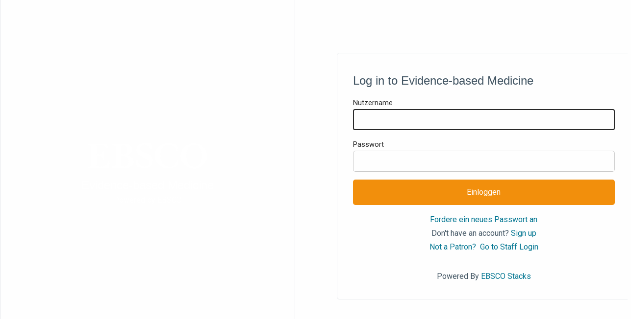

--- FILE ---
content_type: text/html; charset=UTF-8
request_url: https://klu.ebmportal.de/user/patron
body_size: 6158
content:

<!DOCTYPE html>
<html lang="de" dir="ltr" prefix="og: https://ogp.me/ns#">
  <head>
    <meta http-equiv="Content-Type" content="text/html; charset=utf-8" />

<!-- Google tag (gtag.js) -->
<script async  src="https://www.googletagmanager.com/gtag/js?id=UA-93524742-1"></script>
<script >
  window.dataLayer = window.dataLayer || [];
  function gtag(){dataLayer.push(arguments);}
  gtag('js', new Date());
  gtag('config', 'UA-93524742-1');
</script>
<link rel="canonical" href="https://klu.ebmportal.de/user/patron" />
<meta name="MobileOptimized" content="width" />
<meta name="HandheldFriendly" content="true" />
<meta name="viewport" content="width=device-width, initial-scale=1.0" />
<link rel="icon" href="/themes/base_theme/favicon.ico" class="image/vnd.microsoft.icon" />
<link href="https://fonts.googleapis.com/css?family=Roboto:regular&amp;display=swap" rel="stylesheet" class="js_google-font-link" />

    <title>Log in to Evidence-based Medicine | Evidence-based Medicine</title>
    <link rel="stylesheet" media="all" href="/core/assets/vendor/jquery.ui/themes/base/core.css?t9arb0" />
<link rel="stylesheet" media="all" href="/core/assets/vendor/jquery.ui/themes/base/controlgroup.css?t9arb0" />
<link rel="stylesheet" media="all" href="/core/assets/vendor/jquery.ui/themes/base/checkboxradio.css?t9arb0" />
<link rel="stylesheet" media="all" href="/core/assets/vendor/jquery.ui/themes/base/resizable.css?t9arb0" />
<link rel="stylesheet" media="all" href="/core/assets/vendor/jquery.ui/themes/base/button.css?t9arb0" />
<link rel="stylesheet" media="all" href="/core/assets/vendor/jquery.ui/themes/base/dialog.css?t9arb0" />
<link rel="stylesheet" media="all" href="/core/misc/components/progress.module.css?t9arb0" />
<link rel="stylesheet" media="all" href="/core/misc/components/ajax-progress.module.css?t9arb0" />
<link rel="stylesheet" media="all" href="/core/modules/system/css/components/align.module.css?t9arb0" />
<link rel="stylesheet" media="all" href="/core/modules/system/css/components/fieldgroup.module.css?t9arb0" />
<link rel="stylesheet" media="all" href="/core/modules/system/css/components/container-inline.module.css?t9arb0" />
<link rel="stylesheet" media="all" href="/core/modules/system/css/components/clearfix.module.css?t9arb0" />
<link rel="stylesheet" media="all" href="/core/modules/system/css/components/details.module.css?t9arb0" />
<link rel="stylesheet" media="all" href="/core/modules/system/css/components/hidden.module.css?t9arb0" />
<link rel="stylesheet" media="all" href="/core/modules/system/css/components/item-list.module.css?t9arb0" />
<link rel="stylesheet" media="all" href="/core/modules/system/css/components/js.module.css?t9arb0" />
<link rel="stylesheet" media="all" href="/core/modules/system/css/components/nowrap.module.css?t9arb0" />
<link rel="stylesheet" media="all" href="/core/modules/system/css/components/position-container.module.css?t9arb0" />
<link rel="stylesheet" media="all" href="/core/modules/system/css/components/reset-appearance.module.css?t9arb0" />
<link rel="stylesheet" media="all" href="/core/modules/system/css/components/resize.module.css?t9arb0" />
<link rel="stylesheet" media="all" href="/core/modules/system/css/components/system-status-counter.css?t9arb0" />
<link rel="stylesheet" media="all" href="/core/modules/system/css/components/system-status-report-counters.css?t9arb0" />
<link rel="stylesheet" media="all" href="/core/modules/system/css/components/system-status-report-general-info.css?t9arb0" />
<link rel="stylesheet" media="all" href="/core/modules/system/css/components/tablesort.module.css?t9arb0" />
<link rel="stylesheet" media="all" href="/core/modules/ckeditor5/css/ckeditor5.dialog.fix.css?t9arb0" />
<link rel="stylesheet" media="all" href="/modules/custom/stacks_messenger/vendor/toastify/toastify.css?t9arb0" />
<link rel="stylesheet" media="all" href="/core/assets/vendor/jquery.ui/themes/base/theme.css?t9arb0" />
<link rel="stylesheet" media="all" href="/modules/contrib/calendar/css/calendar.css?t9arb0" />
<link rel="stylesheet" media="all" href="/modules/contrib/calendar/css/calendar_multiday.css?t9arb0" />
<link rel="stylesheet" media="all" href="/modules/contrib/extlink/extlink.css?t9arb0" />
<link rel="stylesheet" media="all" href="/modules/custom/stacks/css/stacks.module.css?t9arb0" />
<link rel="stylesheet" media="all" href="/modules/custom/stacks_content/modules/stacks_easy_forms/css/webform-help.css?t9arb0" />
<link rel="stylesheet" media="all" href="/modules/custom/stacks_content/modules/stacks_events/css/stacks-events.css?t9arb0" />
<link rel="stylesheet" media="all" href="/modules/custom/stacks_auth/modules/stacks_login/css/stacks_login.css?t9arb0" />
<link rel="stylesheet" media="all" href="/modules/custom/stacks_search/components/location-availability/css/location-availability.css?t9arb0" />
<link rel="stylesheet" media="all" href="/themes/base_theme/css/base.css?t9arb0" />
<link rel="stylesheet" media="print" href="/themes/base_theme/css/print.css?t9arb0" />
<link rel="stylesheet" media="all" href="/themes/base_theme/vendor/tailwind/tailwind.min.css?t9arb0" />
<link rel="stylesheet" media="all" href="/themes/base_theme/vendor/select2/select2.css?t9arb0" />
<link rel="stylesheet" media="all" href="/themes/base_theme/vendor/stacks-icons/stacks-icons.css?t9arb0" />


        <link rel="stylesheet" media="all" href="https://klu.ebmportal.de/sites/default/files/stacks_style_editor/css_override/e4a7334a26da62026b796c0640547fa43120f38c4b856277167db0fc85fd5439__sse.css" />


        

    
  </head>
  <body class="self-register path-side-wide whyte-theme js_whyte-theme chrome windows desktop page-route-name-stacks-login-patron-login page-content-layout page-content-layout-1 nav-click-enabled side-wide-enabled body-placeholder-class login-layout-1 path-user layout-bordered-enabled" >

    <div id="stacks-messenger" class="stacks-messenger js-stacks-messenger" role="status"></div>
<div id="stacks-ratings" class="stacks-ratings js-stacks-ratings" role="status"></div>

      <div class="dialog-off-canvas-main-canvas" data-off-canvas-main-canvas>
    <div class="layout-container site-wide-protect">
  <div class="site-wide-login">
    <div class="site-wide-background" role="banner">
      <div class="site-wide-logo-wrapper">
        <img
          src="/themes/base_theme/img/ebsco-logo.svg"
          class="site-wide-logo "
          alt=""
          >
                  <h1 class="site-name text-white">Evidence-based Medicine</h1>
                          <p class="site-slogan text-white">Powered by EBSCO</p>
              </div>
    </div>
    <main class="main-content-wrapper">
      <div class="layout-content">
        <div class="site-wide-protect-container">

          
  <div class="region region-content">
    <div data-drupal-messages-fallback class="hidden"></div>

<div id="block-whyte-page-title" class="block block-container block-core block-page-title-block">
  
    
    

  <div class= "page-title-layout page-title-layout-1">
          <h1 class="title-layout-1 page-title">
                  Log in to Evidence-based Medicine
              </h1>
              <div class="page-title-buttons">
        <div class="block block-stacks-share-title"><div class="stacks-share js_stacks-share"><button class="button button-secondary share-button icon-arrow-up-from-bracket-regular" id="share-button" aria-haspopup="true" aria-controls="share-dropdown" aria-expanded="false"><span>Share</span></button>
<div class="item-list"><ul id="share-dropdown" role="menu" tabindex="-1" aria-labelledby="share-button" class="share-buttons-wrapper"><li role="menuitem"><button class="share-icon stacks-share-email">Share email<span class="icon-envelope-regular"></span>
</button>
</li><li role="menuitem"><button class="share-icon stacks-share-link">Copy link<span class="icon-link-regular"></span>
<span class="sr-only">to Log in to Evidence-based Medicine</span>
<div aria-live="polite" role="status" id="share-link-tooltip0" class="share-link-popup sr-only"></div>
</button>
</li></ul></div></div>
</div>

      </div>
      </div>


  
  </div>
<div id="block-whyte-system-main" class="block block-container block-system block-system-main-block">
  
    
    <div id="patron_login_form"><form class="patron-login-form page-node-form" data-drupal-selector="patron-login-form" action="/user/patron" method="post" id="patron-login-form" accept-charset="UTF-8">
  <div class="js-form-item form-item js-form-type-textfield form-type-textfield js-form-item-name form-item-name">
      

  <label for="edit-name" class="js-form-required form-required">Nutzername</label>
        <input autocorrect="none" autocapitalize="none" spellcheck="false" autofocus="autofocus" autocomplete="username" data-drupal-selector="edit-name" type="text" id="edit-name" name="name" value="" size="60" maxlength="60" class="form-text required focus-input" required="required" aria-required="true" />

          </div>
<div class="js-form-item form-item js-form-type-password form-type-password js-form-item-pass form-item-pass">
      

  <label for="edit-pass" class="js-form-required form-required">Passwort</label>
        <input autocomplete="off" data-drupal-selector="edit-pass" type="password" id="edit-pass" name="pass" size="60" maxlength="128" class="form-text required focus-input" required="required" aria-required="true" />

          </div>
<input data-drupal-selector="form-pv5x25v-pbiaeci8jppy1w8cwhfl8-kkj-itpi36hi0" type="hidden" name="form_build_id" value="form-Pv5X25V_pbiAeCI8jppY1w8cwhFL8-kkj-iTpI36Hi0" class="focus-input" />
<input data-drupal-selector="edit-patron-login-form" type="hidden" name="form_id" value="patron_login_form" class="focus-input" />
<div class="disable-dialog-buttons form-actions js-form-wrapper form-wrapper" data-drupal-selector="edit-actions" id="edit-actions"><input class="modal modal-patron button js-form-submit form-submit focus-input" data-drupal-selector="edit-submit" type="submit" id="edit-submit" name="op" value="Einloggen" />
<a href="/user/password" class="link button-password-reset highlight" data-drupal-selector="edit-pass" id="edit-pass--2">Fordere ein neues Passwort an</a><div data-drupal-selector="edit-register" id="edit-register" class="js-form-wrapper form-wrapper"><span data-drupal-selector="edit-0">Don't have an account?</span>
<a href="/user/register" class="link button-register" data-drupal-selector="edit-1" id="edit-1"><span class="highlight">Sign up</span>
</a></div>
<div class="link link-staff-login js-form-wrapper form-wrapper" data-drupal-selector="edit-staff-login" id="edit-staff-login"><span>Not a Patron? &nbsp;</span><a href="/user/login" data-drupal-selector="edit-link" id="edit-link"><span class="highlight">Go to Staff Login</span></a></div>
</div>

</form>
</div>
  
  </div>
  </div>

          <div class="main-content-background-color-holder" aria-hidden="true"></div>
  

          
                      <div class="action-button-wrapper">
              <a href="/user/login" class="link link-staff-login">Administratoranmeldung</a>
            </div>
          
          <p class="stacks-copyright">
          Powered By <a href="https://www.stacksdiscovery.com/">EBSCO Stacks</a>
          </p>
        </div>
      </div>
    </main>
  </div>
</div>

  </div>

    <script>window.dataLayer = window.dataLayer || []; window.dataLayer.push([]);</script>


        
    <script type="application/json" data-drupal-selector="drupal-settings-json">{"path":{"baseUrl":"\/","pathPrefix":"","currentPath":"user\/patron","currentPathIsAdmin":false,"isFront":false,"currentLanguage":"de","themePath":"themes\/custom\/whyte","ssePath":"modules\/custom\/stacks_theme\/module\/stacks_style_editor"},"pluralDelimiter":"\u0003","suppressDeprecationErrors":true,"ajaxPageState":{"libraries":"[base64]","theme":"whyte","theme_token":null},"ajaxTrustedUrl":{"form_action_p_pvdeGsVG5zNF_XLGPTvYSKCf43t8qZYSwcfZl2uzM":true,"\/user\/patron?ajax_form=1":true},"dataLayer":{"defaultLang":"de","languages":{"en":{"id":"en","name":"English","direction":"ltr","weight":0},"fr":{"id":"fr","name":"French","direction":"ltr","weight":0},"de":{"id":"de","name":"German","direction":"ltr","weight":0}}},"smartIp":"{\u0022location\u0022:{\u0022source\u0022:\u0022smart_ip\u0022,\u0022ipAddress\u0022:\u0022111.6.172.37\u0022,\u0022ipVersion\u0022:4,\u0022timestamp\u0022:1769151034,\u0022originalData\u0022:{\u0022continent\u0022:{\u0022code\u0022:\u0022AS\u0022,\u0022geoname_id\u0022:6255147,\u0022names\u0022:{\u0022de\u0022:\u0022Asien\u0022,\u0022en\u0022:\u0022Asia\u0022,\u0022es\u0022:\u0022Asia\u0022,\u0022fr\u0022:\u0022Asie\u0022,\u0022ja\u0022:\u0022\\u30a2\\u30b8\\u30a2\u0022,\u0022pt-BR\u0022:\u0022\\u00c1sia\u0022,\u0022ru\u0022:\u0022\\u0410\\u0437\\u0438\\u044f\u0022,\u0022zh-CN\u0022:\u0022\\u4e9a\\u6d32\u0022}},\u0022country\u0022:{\u0022geoname_id\u0022:1814991,\u0022iso_code\u0022:\u0022CN\u0022,\u0022names\u0022:{\u0022de\u0022:\u0022China\u0022,\u0022en\u0022:\u0022China\u0022,\u0022es\u0022:\u0022China\u0022,\u0022fr\u0022:\u0022Chine\u0022,\u0022ja\u0022:\u0022\\u4e2d\\u56fd\u0022,\u0022pt-BR\u0022:\u0022China\u0022,\u0022ru\u0022:\u0022\\u041a\\u0438\\u0442\\u0430\\u0439\u0022,\u0022zh-CN\u0022:\u0022\\u4e2d\\u56fd\u0022}},\u0022registered_country\u0022:{\u0022geoname_id\u0022:1814991,\u0022iso_code\u0022:\u0022CN\u0022,\u0022names\u0022:{\u0022de\u0022:\u0022China\u0022,\u0022en\u0022:\u0022China\u0022,\u0022es\u0022:\u0022China\u0022,\u0022fr\u0022:\u0022Chine\u0022,\u0022ja\u0022:\u0022\\u4e2d\\u56fd\u0022,\u0022pt-BR\u0022:\u0022China\u0022,\u0022ru\u0022:\u0022\\u041a\\u0438\\u0442\\u0430\\u0439\u0022,\u0022zh-CN\u0022:\u0022\\u4e2d\\u56fd\u0022}}},\u0022country\u0022:\u0022China\u0022,\u0022countryCode\u0022:\u0022CN\u0022,\u0022region\u0022:\u0022\u0022,\u0022regionCode\u0022:\u0022\u0022,\u0022city\u0022:\u0022\u0022,\u0022zip\u0022:\u0022\u0022,\u0022latitude\u0022:\u0022\u0022,\u0022longitude\u0022:\u0022\u0022,\u0022timeZone\u0022:\u0022\u0022,\u0022isEuCountry\u0022:false,\u0022isGdprCountry\u0022:false}}","smartIpSrc":{"smartIp":"smart_ip","geocodedSmartIp":"geocoded_smart_ip","w3c":"w3c"},"stacks_error":{"_core":{"default_config_hash":"Vil8tm89h3ZBNMXEmkMUJqgN_LDkDkF3VHiL_tmFr9g"},"error_message":{"value":"An error has occurred, please try your request later.","format":"full_html"},"error_page":"\/error","exception_handler":true,"error_handler":true,"js_handler":true,"preprocess":true,"template_suggestions":true,"show_exceptions":true,"log":true,"log_exceptions":true,"log_stack":true,"wrap_exceptions":false,"ignore_external_exceptions":false,"error_codes":true,"status_code":500,"debug":false},"readmoreSettings":{"readmore_desc_enabled":0,"readmore_desc_length":null,"readmore_links_enabled":0,"readmore_links_count":null},"library":{"stacks_languages":{"language_switcher":{"default_language":"de","language_direction":{"en":"ltr","ar":"rtl","bg":"ltr","zh-hans":"ltr","zh-hant":"ltr","hr":"ltr","cs":"ltr","da":"ltr","nl":"ltr","fi":"ltr","fr":"ltr","de":"ltr","el":"ltr","hi":"ltr","it":"ltr","ja":"ltr","ko":"ltr","no":"ltr","pl":"ltr","pt-pt":"ltr","ro":"ltr","ru":"ltr","es":"ltr","sv":"ltr","ca":"ltr","tl":"ltr","he":"rtl","id":"ltr","lv":"ltr","lt":"ltr","sr":"ltr","sk":"ltr","sl":"ltr","uk":"ltr","vi":"ltr","sq":"ltr","et":"ltr","gl":"ltr","hu":"ltr","mt":"ltr","th":"ltr","tr":"ltr","fa":"rtl","af":"ltr","ms":"ltr","sw":"ltr","ga":"ltr","cy":"ltr","be":"ltr","is":"ltr","mk":"ltr","yi":"ltr","hy":"ltr","az":"ltr","eu":"ltr","ka":"ltr","ht":"ltr","ur":"rtl","bn":"ltr","bs":"ltr","ceb":"ltr","eo":"ltr","gu":"ltr","ha":"ltr","hmn":"ltr","ig":"ltr","jw":"ltr","kn":"ltr","km":"ltr","lo":"ltr","la":"ltr","mi":"ltr","mr":"ltr","mn":"ltr","ne":"ltr","pa":"ltr","so":"ltr","ta":"ltr","te":"ltr","yo":"ltr","zu":"ltr","my":"ltr","ny":"ltr","kk":"ltr","mg":"ltr","ml":"ltr","si":"ltr","st":"ltr","su":"ltr","tg":"ltr","uz":"ltr","am":"ltr","co":"ltr","haw":"ltr","ku":"ltr","ky":"ltr","lb":"ltr","ps":"rtl","sm":"ltr","gd":"ltr","sn":"ltr","sd":"ltr","fy":"ltr","xh":"ltr","iw":"rtl"},"use_only_google_translate":null,"is_admin_route":false,"google_translate_enabled":false,"admin_google_translate_enabled":false}}},"stacks_messenger":{"types":{"status":{"id":"status","title":"Status","options":{"enabled":false,"duration":"-1","gravity":"bottom","color":"#008558","color2":"#008558","direction":"to right","close":1,"position":"center"}},"warning":{"id":"warning","title":"Warning","options":{"enabled":false,"duration":"-1","gravity":"bottom","color":"#ffae00","color2":"#ffae00","direction":"to right","close":1,"position":"center"}},"error":{"id":"error","title":"Error","options":{"enabled":false,"duration":"-1","gravity":"bottom","color":"#ff0000","color2":"#ff0000","direction":"to right","close":1,"position":"center"}},"toast_status":{"id":"toast_status","title":"Status Toast","options":{"enabled":true,"duration":"-1","gravity":"bottom","color":"#008558","color2":"#008558","direction":"to right","close":1,"position":"center"}},"toast_warning":{"id":"toast_warning","title":"Warning Toast","options":{"enabled":true,"duration":"-1","gravity":"bottom","color":"#ffae00","color2":"#ffae00","direction":"to right","close":1,"position":"center"}},"toast_error":{"id":"toast_error","title":"Error Toast","options":{"enabled":true,"duration":"-1","gravity":"bottom","color":"#ff0000","color2":"#ff0000","direction":"to right","close":1,"position":"center"}}}},"stacks_pathways_theme":{"eds_related_label_tooltip":null},"stacks_slider":{"isRTL":false},"pexelsToken":"563492ad6f91700001000001b16c7d62589f4befae35ba0d41c0b234","data":{"extlink":{"extTarget":false,"extTargetNoOverride":false,"extNofollow":false,"extNoreferrer":true,"extFollowNoOverride":false,"extClass":"","extLabel":"(link is external)","extImgClass":false,"extSubdomains":true,"extExclude":"","extInclude":"","extCssExclude":"","extCssExplicit":"#main-content","extAlert":false,"extAlertText":"This link will take you to an external web site. We are not responsible for their content.","mailtoClass":"mailto","mailtoLabel":"(link sends email)","extUseFontAwesome":false,"extIconPlacement":"append","extFaLinkClasses":"fa fa-external-link","extFaMailtoClasses":"fa fa-envelope-o","whitelistedDomains":[]}},"stacks_style_editor":{"module_path":"\/modules\/custom\/stacks_theme\/module\/stacks_style_editor"},"ajax":{"edit-submit":{"callback":[{},"ajaxValidateLoginAndSetRedirect"],"event":"patron_login","url":"\/user\/patron?ajax_form=1","httpMethod":"POST","dialogType":"ajax","submit":{"_triggering_element_name":"op","_triggering_element_value":"Einloggen"}}},"stacksContentEnrichment":{"provider":null,"cover":null,"syndeticsUrl":null,"contentCafeUrl":null},"machineName":"default","user":{"uid":0,"permissionsHash":"003b50de539c08f70cb10b688b21e48cb2471fb0d0a632963abd5becd217ce9f"}}</script>
<script src="/core/assets/vendor/jquery/jquery.min.js?v=3.7.1"></script>
<script src="/core/assets/vendor/once/once.min.js?v=1.0.1"></script>
<script src="/sites/default/files/languages/de_fm0RIKXD06pMG_esD6YOOLuLmvI8EZKW9ERJwS95AHI.js?t9arb0"></script>
<script src="/core/misc/drupalSettingsLoader.js?v=10.4.1"></script>
<script src="/core/misc/drupal.js?v=10.4.1"></script>
<script src="/core/misc/drupal.init.js?v=10.4.1"></script>
<script src="/core/assets/vendor/jquery.ui/ui/version-min.js?v=10.4.1"></script>
<script src="/core/assets/vendor/jquery.ui/ui/data-min.js?v=10.4.1"></script>
<script src="/core/assets/vendor/jquery.ui/ui/disable-selection-min.js?v=10.4.1"></script>
<script src="/core/assets/vendor/jquery.ui/ui/jquery-patch-min.js?v=10.4.1"></script>
<script src="/core/assets/vendor/jquery.ui/ui/scroll-parent-min.js?v=10.4.1"></script>
<script src="/core/assets/vendor/jquery.ui/ui/unique-id-min.js?v=10.4.1"></script>
<script src="/core/assets/vendor/jquery.ui/ui/focusable-min.js?v=10.4.1"></script>
<script src="/core/assets/vendor/jquery.ui/ui/keycode-min.js?v=10.4.1"></script>
<script src="/core/assets/vendor/jquery.ui/ui/plugin-min.js?v=10.4.1"></script>
<script src="/core/assets/vendor/jquery.ui/ui/widget-min.js?v=10.4.1"></script>
<script src="/core/assets/vendor/jquery.ui/ui/labels-min.js?v=10.4.1"></script>
<script src="/core/assets/vendor/jquery.ui/ui/widgets/controlgroup-min.js?v=10.4.1"></script>
<script src="/core/assets/vendor/jquery.ui/ui/form-reset-mixin-min.js?v=10.4.1"></script>
<script src="/core/assets/vendor/jquery.ui/ui/widgets/mouse-min.js?v=10.4.1"></script>
<script src="/core/assets/vendor/jquery.ui/ui/widgets/checkboxradio-min.js?v=10.4.1"></script>
<script src="/core/assets/vendor/jquery.ui/ui/widgets/draggable-min.js?v=10.4.1"></script>
<script src="/core/assets/vendor/jquery.ui/ui/widgets/resizable-min.js?v=10.4.1"></script>
<script src="/core/assets/vendor/jquery.ui/ui/widgets/button-min.js?v=10.4.1"></script>
<script src="/core/assets/vendor/jquery.ui/ui/widgets/dialog-min.js?v=10.4.1"></script>
<script src="/core/assets/vendor/tabbable/index.umd.min.js?v=6.2.0"></script>
<script src="/core/assets/vendor/tua-body-scroll-lock/tua-bsl.umd.min.js?v=10.4.1"></script>
<script src="/themes/base_theme/vendor/jquery.initialize/jquery.initialize.min.js?t9arb0"></script>
<script src="/themes/base_theme/vendor/foundation-sites-old/dist/js/plugins/foundation.core.min.js?t9arb0"></script>
<script src="/themes/base_theme/vendor/foundation-sites-old/dist/js/plugins/foundation.util.mediaQuery.min.js?t9arb0"></script>
<script src="/themes/base_theme/vendor/foundation-sites-old/dist/js/plugins/foundation.util.keyboard.min.js?t9arb0"></script>
<script src="/themes/base_theme/vendor/foundation-sites-old/dist/js/plugins/foundation.util.triggers.min.js?t9arb0"></script>
<script src="/themes/base_theme/vendor/foundation-sites-old/dist/js/plugins/foundation.util.motion.min.js?t9arb0"></script>
<script src="/themes/base_theme/vendor/foundation-sites-old/dist/js/plugins/foundation.util.touch.min.js?t9arb0"></script>
<script src="/themes/base_theme/vendor/foundation-sites-old/dist/js/plugins/foundation.offcanvas.min.js?t9arb0"></script>
<script src="/themes/base_theme/vendor/foundation-sites-old/dist/js/plugins/foundation.reveal.min.js?t9arb0"></script>
<script src="/themes/base_theme/js/foundation_init.js?t9arb0"></script>
<script src="/themes/base_theme/js/components/accessibility.js?t9arb0"></script>
<script src="/themes/base_theme/js/components/accordion.js?t9arb0"></script>
<script src="/themes/base_theme/js/components/account-switcher-menu.js?t9arb0"></script>
<script src="/themes/base_theme/js/components/autocomplete-input.js?t9arb0"></script>
<script src="/themes/base_theme/js/components/back-to-top.js?t9arb0"></script>
<script src="/themes/base_theme/js/components/content-filters.js?t9arb0"></script>
<script src="/themes/base_theme/js/components/form.js?t9arb0"></script>
<script src="/themes/base_theme/js/components/google-translate-mobile.js?t9arb0"></script>
<script src="/themes/base_theme/js/components/header-navigation.js?t9arb0"></script>
<script src="/themes/base_theme/js/components/helper-text.js?t9arb0"></script>
<script src="/themes/base_theme/js/components/horizontal-tabs.js?t9arb0"></script>
<script src="/themes/base_theme/js/misc/details-aria.js?t9arb0"></script>
<script src="/themes/base_theme/js/misc/details-aria.es6.js?t9arb0"></script>
<script src="/themes/base_theme/js/components/inputfield.js?t9arb0"></script>
<script src="/themes/base_theme/js/components/kebab-menu.js?t9arb0"></script>
<script src="/themes/base_theme/js/components/modal-citations.js?t9arb0"></script>
<script src="/themes/base_theme/js/components/modal.js?t9arb0"></script>
<script src="/themes/base_theme/js/components/off-canvas.js?t9arb0"></script>
<script src="/themes/base_theme/js/components/print.js?t9arb0"></script>
<script src="/themes/base_theme/js/components/rtl-direction.js?t9arb0"></script>
<script src="/themes/base_theme/js/components/select2.js?t9arb0"></script>
<script src="/themes/base_theme/js/components/stacks-research-guide.js?t9arb0"></script>
<script src="/themes/base_theme/js/components/switch-toggle-button.js?t9arb0"></script>
<script src="/themes/base_theme/js/components/tabs.js?t9arb0"></script>
<script src="/themes/base_theme/js/components/tooltip.js?t9arb0"></script>
<script src="/themes/base_theme/js/components/top-search.js?t9arb0"></script>
<script src="/themes/base_theme/js/components/ext-link.js?t9arb0"></script>
<script src="/themes/base_theme/js/components/cookiesjsr-popup.js?t9arb0"></script>
<script src="/themes/base_theme/js/custom_extlink.js?t9arb0"></script>
<script src="/themes/base_theme/vendor/select2/select2.js?v=1"></script>
<script src="/themes/base_theme/vendor/popper/popper.min.js?t9arb0"></script>
<script src="/themes/base_theme/vendor/tippy/tippy-bundle.umd.min.js?t9arb0"></script>
<script src="/core/misc/progress.js?v=10.4.1"></script>
<script src="/core/assets/vendor/loadjs/loadjs.min.js?v=4.3.0"></script>
<script src="/core/misc/debounce.js?v=10.4.1"></script>
<script src="/core/misc/announce.js?v=10.4.1"></script>
<script src="/core/misc/message.js?v=10.4.1"></script>
<script src="/core/misc/ajax.js?v=10.4.1"></script>
<script src="/themes/base_theme/js/throbber.ajax.js?t9arb0"></script>
<script src="/core/misc/displace.js?v=10.4.1"></script>
<script src="/core/misc/jquery.tabbable.shim.js?v=10.4.1"></script>
<script src="/core/misc/position.js?v=10.4.1"></script>
<script src="/core/misc/dialog/dialog-deprecation.js?v=10.4.1"></script>
<script src="/core/misc/dialog/dialog.js?v=10.4.1"></script>
<script src="/core/misc/dialog/dialog.position.js?v=10.4.1"></script>
<script src="/core/misc/dialog/dialog.jquery-ui.js?v=10.4.1"></script>
<script src="/core/modules/ckeditor5/js/ckeditor5.dialog.fix.js?v=10.4.1"></script>
<script src="/core/misc/dialog/dialog.ajax.js?v=10.4.1"></script>
<script src="/themes/base_theme/js/dialog.ajax.js?t9arb0"></script>
<script src="/core/misc/jquery.form.js?v=4.3.0"></script>
<script src="/modules/contrib/datalayer/js/datalayer.js?v=1.x"></script>
<script src="/modules/contrib/extlink/extlink.js?v=10.4.1"></script>
<script src="/modules/custom/stacks/js/custom-event-polyfill-master/polyfill.js?t9arb0"></script>
<script src="/modules/custom/stacks_bat/js/stacks_bat.js?t9arb0"></script>
<script src="/modules/custom/stacks_content/modules/stacks_callout/js/stacks_callout.js?v=2.0.1"></script>
<script src="/modules/custom/stacks_content/modules/stacks_callout/vendor/jquery-expander/jquery.expander.js?v=2.0.1"></script>
<script src="/modules/custom/stacks_content_enrichment/js/stacks_content_enrichment.js?t9arb0"></script>
<script src="/modules/custom/stacks_content/modules/stacks_easy_forms/js/webform-accessibility.js?t9arb0"></script>
<script src="/modules/custom/stacks_search/modules/stacks_eds/js/stacks_search_csv.js?t9arb0"></script>
<script src="/modules/custom/stacks_content/modules/stacks_events/js/stacks_events.js?t9arb0"></script>
<script src="/modules/custom/stacks_content/modules/stacks_events/js/stacks-multiday.js?t9arb0"></script>
<script src="/modules/custom/stacks_theme/module/stacks_font_resizer/js/stacks_font_resizer.js?t9arb0"></script>
<script src="/modules/custom/stacks_theme/module/stacks_header_layout/js/stacks_header_layout.js?t9arb0"></script>
<script src="/modules/custom/stacks_isbn/js/stacks_isbn.js?t9arb0"></script>
<script src="/modules/custom/stacks/js/url-polyfill/url-polyfill.min.js?t9arb0"></script>
<script src="/modules/custom/stacks_auth/modules/stacks_login/js/stacks_login.js?t9arb0"></script>
<script src="/modules/custom/stacks_messenger/vendor/toastify/toastify.js?t9arb0"></script>
<script src="/modules/custom/stacks_messenger/js/stacks_messenger.js?t9arb0"></script>
<script src="/modules/custom/stacks_content/modules/stacks_resource_flow/js/stacks_resource_flow.js?t9arb0"></script>
<script src="/modules/custom/stacks_search/components/location-availability/js/location-availability-count.js?t9arb0"></script>
<script src="/modules/custom/stacks_search/components/location-availability/js/location-availability-toggle-lists.js?t9arb0"></script>
<script src="/modules/custom/stacks_theme/module/stacks_share/js/stacks_share.js?t9arb0"></script>
<script src="/modules/custom/stacks_sitewide_password_protect/js/stacks_sitewide_password_protect.js?v=10.4.1"></script>
<script src="/modules/custom/stacks_content/modules/stacks_slider/js/slick.min.js?t9arb0"></script>
<script src="/sites/default/files/stacks_style_editor/js_override/54fbcd49932cea7d0e8ae5a9e4d884de6fc0c9cd98821bf1de4342aa6ff26a96__js_override.js?v=4"></script>

  </body>
</html>


--- FILE ---
content_type: text/css
request_url: https://klu.ebmportal.de/modules/custom/stacks/css/stacks.module.css?t9arb0
body_size: 106
content:
.show-js, .show-inline-js {
  display: none;
}

.js .show-js {
  display: block;
}

.js .show-inline-js {
  display: inline;
}

.hide-span > span {
  display: none;
}

/*******************************
Anchor links
*******************************/
.stacks-anchor-link {
  display: none;
  padding: 0 0.4rem;
  position: absolute;
  left: 0;
  top: -2rem;
  width: auto;
  z-index: 1;
}

.result-title {
  position: relative;
}
.result-title:hover > .has-anchor-link .stacks-anchor-link {
  display: block;
}

/*# sourceMappingURL=stacks.module.css.map */


--- FILE ---
content_type: text/css
request_url: https://klu.ebmportal.de/sites/default/files/stacks_style_editor/css_override/e4a7334a26da62026b796c0640547fa43120f38c4b856277167db0fc85fd5439__sse.css
body_size: 1762
content:
body:not(.google-font-disabled){font-family:"Roboto";font-weight:400}html{font-size:100%}body{color:#425563}a,.link{color:#027591}a:hover,a:focus,.link:hover,.link:focus{color:#025d73}.header-layout-2-region.header-background-color-holder,.header-layout-3-region.header-background-color-holder,.header-layout-4-region.header-background-color-holder,.header-layout-5-region.header-background-color-holder,.header-layout-6-region.header-background-color-holder,.header-layout-7-region.header-background-color-holder,.header-layout-8-region.header-background-color-holder,.header-layout-9-region.header-background-color-holder,.header-layout-10-region.header-background-color-holder,.header-layout-13-region.header-background-color-holder{background-color:#f0f4f5}.homepage-header-layout-1-region,.homepage-header-layout-3-region{background-color:#152d55}header .site-name,header .site-name>a{color:white}header .site-slogan{color:rgba(255, 255, 255, 0.5)}.block-stacks-font-resizer a,.block-stacks-font-resizer .show-all-locations,.top-location-bar a,.top-location-bar .show-all-locations,.top-menu a,.top-menu .show-all-locations{color:white}.block-stacks-font-resizer a:hover,.block-stacks-font-resizer .show-all-locations:hover,.top-location-bar a:hover,.top-location-bar .show-all-locations:hover,.top-menu a:hover,.top-menu .show-all-locations:hover{color:#f0f0f0}.top-location-bar .items{color:white}.header .header-right-container .menu-menu-top-menu:after,.header .header-right-container .menu-menu-top-menu .dropdown-title{color:white}.top-menu-nav button,.top-menu-nav span{color:white}.top-menu-nav button:hover,.top-menu-nav span:hover{color:#f0f0f0}.top-menu-icons .icon,.font-resizer .icon{color:white}.top-menu-icons .icon:hover,.font-resizer .icon:hover{color:#f0f0f0}.top-search-toggle .icon{color:white}.top-search-toggle .icon:hover{color:#f0f0f0}.stacks-language-switcher-icon-enabled .block-stacks-language-switcher::before{color:white}.stacks-language-switcher-icon-enabled .block-stacks-language-switcher:hover{color:#f0f0f0}.font-resizer a{color:white}.font-resizer a:hover{color:#f0f0f0}.font-resizer .font-up{border-color:white}[dir="rtl"] .font-resizer .font-up{border-color:white}.font-resizer .font-down{border-color:white}.header-layout-2 .top-bar-wrapper::before,.header-layout-3 .top-bar-wrapper::before,.header-layout-5 .top-bar-wrapper::before,.header-layout-6 .top-bar-wrapper::before,.header-layout-7 .top-bar-wrapper::before,.header-layout-8 .top-bar-wrapper::before,.header-layout-9 .top-bar-wrapper::before,.header-layout-10 .top-bar-wrapper::before{background-color:#027591}.header-layout-6 .top-menu-nav::before,.header-layout-7 .top-menu-nav::before,.header-layout-8 .top-menu-nav::before,.header-layout-12 .top-menu-nav::before{background-color:#027591}.header .main-nav-primary>nav.menu-main{}.header .main-nav-primary>nav.menu-main>.menu>.menu-item>a,.header .main-nav-primary>nav.menu-main>.menu>.menu-item>button{color:white}.header .main-nav-primary>nav.menu-main>.menu>.menu-item>a:hover,.header .main-nav-primary>nav.menu-main>.menu>.menu-item>button:hover{color:#f0f0f0}.header .main-nav-primary>nav.menu-main .menu-parent>.has-expanded>.menu-child{background-color:#027591}.header .main-nav-primary>nav.menu-main li.menu-item-level-2:not(.has-expanded):hover{background-color:#025d73}.header .main-nav-primary>nav.menu-main li.menu-item.menu-item-level-3:hover{background-color:#025d73}@media print,screen and (min-width:64em){.louis-theme.page-content-layout-2 .main-inner-wrapper{background:linear-gradient(to left, #ffffff 50%, #027591 50%)}}aside nav:not(#block-workforcemenuemployer) .menu-item>button{color:white}aside nav:not(#block-workforcemenuemployer) .menu-parent>.menu-item:not(.has-expanded) :hover,aside nav:not(#block-workforcemenuemployer) .menu-item>button :hover,aside nav:not(#block-workforcemenuemployer) .menu-child>.menu-item:not(.active-trail) :hover{border-inline-end:2px solid white;color:white}aside nav:not(#block-workforcemenuemployer) .menu-parent>.menu-item:not(.has-expanded):hover a,aside nav:not(#block-workforcemenuemployer) .menu-child>.menu-item:not(.active-trail):hover a{color:white}aside nav:not(#block-workforcemenuemployer) .menu-parent>.menu-item:not(.has-expanded):hover,aside nav:not(#block-workforcemenuemployer) .menu-item>button:hover,aside nav:not(#block-workforcemenuemployer) .menu-child>.menu-item:not(.active-trail):hover{background-color:white}aside nav:not(#block-workforcemenuemployer) .menu-item.active-trail a.active-trail{background-color:#027591}.bordered-navigation .menu-main::after{border-color:#027591}.header-layout-4 .main-nav-primary::before,.header-layout-7 .main-nav-primary::before{background-color:#027591}.header-layout-5 .site-branding::before,.header-layout-5 .main-nav-primary::before,.header-layout-7 .site-branding::before,.header-layout-7 .main-nav-primary::before,.header-layout-9 .site-branding::before,.header-layout-9 .main-nav-primary::before,.header-layout-12 .site-branding::before,.header-layout-12 .main-nav-primary::before{background-color:#027591}.toggle-mobile:before{color:#425563}#mobile-menu-canvas,#mobile-menu-canvas a{color:#425563}#mobile-menu-canvas a:hover{color:#3c4d5a}#mobile-menu-canvas{background-color:#e8e9ea}.search-form.search-drop-down .search-form-base .search-bar-container,.search-form.search-horizontal-tabs .search-form-base .search-bar-container,.search-form.search-radios .search-form-base .search-bar-container{border:1px solid;border-color:#dadada}.container-main-search-block .main-search-no-padding select,.container-main-search-block .main-search-no-padding .form-search{border:0}.submit-icon-enabled .search-icon-wrapper{color:white}.submit-icon-enabled .button.submit,.submit-icon-enabled .button.submit:hover{background-color:transparent;color:transparent}.submit-icon-enabled .button-adv-search,.submit-icon-enabled .search-icon-wrapper{background-color:#f28f0c}.submit-icon-enabled .search-icon-wrapper:hover{background-color:#d57e0b}.submit-icon-enabled .button-adv-search:hover{background-color:#d57e0b}.search-form .search-form-base:not(.submit-icon-enabled) .button-adv-search,.search-form .search-form-base:not(.submit-icon-enabled) .button{color:white;background-color:#f28f0c}.search-form .search-form-base:not(.submit-icon-enabled) .button-adv-search:hover,.search-form .search-form-base:not(.submit-icon-enabled) .button:hover{background-color:#d57e0b}.search-horizontal-tabs .horizontal-tabs-list .horizontal-tab-button span{color:white}.search-horizontal-tabs .horizontal-tabs-list .horizontal-tab-button{background-color:#f28f0c}.search-horizontal-tabs .horizontal-tabs-list .horizontal-tab-button:hover,.search-horizontal-tabs .horizontal-tabs-list .horizontal-tab-button.selected{background-color:#d57e0b}.search-radios .radio-horizontal-tabs-list .form-type-radio{position:relative;background-color:#f28f0c}.search-radios .radio-horizontal-tabs-list .form-type-radio label{position:revert;color:white}.search-radios .radio-horizontal-tabs-list .form-type-radio:hover{background-color:#d57e0b}.header:not(.header-layout-10) .cta-menu>.cta-item>a{color:white}.header.header-layout-10 .cta-title,.header.header-layout-10 .cta-description{color:white}header:not(.header-layout-10) .cta-menu>.cta-item{background-color:#f28f0a}.homepage-hero-links .hero-link,.homepage-hero-links .hero-links-divider{color:white}.homepage-header .stacks-hero .hero-title{color:white}.homepage-header .stacks-hero .hero-description{color:white}.footer{color:white}.footer a{color:white}.footer a:hover{color:#f0f0f0}.footer::before{background:inherit;background-color:#027591;bottom:0;content:"";left:-100vw;position:absolute;right:-100vw;top:0;z-index:-1}.social-icons a{color:white}.social-icons a:hover{color:#f0f0f0}.site-wide-protect .button:not(.button-secondary){color:white}.ui-dialog.modal-patron-login .button:not(.button-secondary):not(.button-system):not(.button-destructive),.ui-dialog.modal-user-register .button:not(.button-secondary):not(.button-system):not(.button-destructive),.ui-dialog.modal-staff-login .button:not(.button-secondary):not(.button-system):not(.button-destructive),.ui-dialog.modal-signup-form .button:not(.button-secondary):not(.button-system):not(.button-destructive){color:white}.site-wide-protect .button:not(.button-secondary){background-color:#f28f0c}.ui-dialog.modal-patron-login .button:not(.button-secondary):not(.button-system):not(.button-destructive),.ui-dialog.modal-user-register .button:not(.button-secondary):not(.button-system):not(.button-destructive),.ui-dialog.modal-staff-login .button:not(.button-secondary):not(.button-system):not(.button-destructive),.ui-dialog.modal-signup-form .button:not(.button-secondary):not(.button-system):not(.button-destructive){background-color:#f28f0c}.container-callout{color:#425563}.container-callout a{color:#027591}.container-callout a:hover{color:#025d73}.path-eds .aside-form-filters a{color:#425563}.path-eds .aside-form-filters a:hover{color:#364551}.ui-dialog .link:not(.button-secondary):not(.button-system):not(.button-destructive):not(.event-button):not(.filter-show-more-less-button),.ui-dialog .button:not(.button-secondary):not(.button-system):not(.button-destructive):not(.event-button):not(.filter-show-more-less-button),.main-inner-wrapper .link:not(.button-secondary):not(.button-system):not(.button-destructive):not(.event-button):not(.filter-show-more-less-button),.main-inner-wrapper .button:not(.button-secondary):not(.button-system):not(.button-destructive):not(.event-button):not(.filter-show-more-less-button){color:white}.ui-dialog .link:not(.button-secondary):not(.button-system):not(.button-destructive):not(.event-button):not(.filter-show-more-less-button) .ext path,.ui-dialog .button:not(.button-secondary):not(.button-system):not(.button-destructive):not(.event-button):not(.filter-show-more-less-button) .ext path,.main-inner-wrapper .link:not(.button-secondary):not(.button-system):not(.button-destructive):not(.event-button):not(.filter-show-more-less-button) .ext path,.main-inner-wrapper .button:not(.button-secondary):not(.button-system):not(.button-destructive):not(.event-button):not(.filter-show-more-less-button) .ext path{stroke:white}.ui-dialog .button:not(.button-secondary):not(.button-system):not(.button-destructive):not(.event-button),.main-inner-wrapper .button:not(.button-secondary):not(.button-system):not(.button-destructive):not(.event-button){background-color:#f28f0c}.container-content-listing>details{padding:10px}.container-content-listing>details .node--type-reserves{border:0;border-radius:0;border-bottom:1px solid}.my-account-block-account-information .label,.my-account-block-account-information .value{color:#425563}.my-account-block-holds .get-holds-result .field,.my-account-block-items .get-items-result .field{color:#425563}.my-account-block-account-information.my-account-block{border-left-color:#027591}.my-account-block-account-information .content a .value::after{color:#027591}.my-account-block .action-group:not(.default-link-layout)::after{color:#027591}.my-account-menu .library-menu-heading,.my-account-menu .lists-menu-heading{color:#425563}.my-account-menu a.active{color:#028daf;border-left-color:#027591}.no-result-found .no-result-found-icon::before{color:#425563 !important}.my-charges span.reason,.my-charges span.title,.my-charges table th,.my-charges td.first_accured{color:#425563}.my-charges .title a{color:#027591}.total-charges-bar{border-left-color:#027591}.horizontal-tabs-menu button{color:#425563}

--- FILE ---
content_type: text/css
request_url: https://s3.amazonaws.com/stackscdn.stacksdiscovery.com/EBSCO-portals.css
body_size: 46441
content:
/*
=======================

  THIS CSS SHOULDN'T BE ADJUSTED.

  YOU CAN CONTROL THE STYLES FROM THE JS.
  ALL THE PORTAL SITES RUN OFF THE SAME CSS & JS, WITH DIFFERENT VARIABLES IN THE JS FILE.

  CONFIGURE CHANGES IN THE JS SECTION ONLY.

=======================
*/
/* fix the autocomplete width for search*/
body #search .searchFor.active #resultsContainer {
  width: auto !important;
}
/* Add delay to the patron login form */
#-hf-stacks-patron-login-block-form,
.patron-login-form,
.login-protect-wrapper {
  animation: showUp 1s linear;
  }
  @keyframes showUp {
  0% {
  opacity: 0;
  }
  95% {
  opacity: 0;
  }
  100% {
  opacity: 1;
  -o-transform: translateX(0);
  }
}

/* should add this to base theme "topics"; need to remove once complete */
body.stacks-custom-filters-enabled .block-hf-stacks-search.filters-enabled .selectSearchCatalogWrapper {
  display: block;
}

#header .FontAwesome {
  font-family: "FontAwesome" !important;
}

.topic-image-holder {
  min-width: 100%;
}

.page-eds .page-title {
  display: none;
}

body.not-front #sub-footer {
  margin-top: 1rem;
}

/* fix bottom page scroll */
body {
  overflow-x: hidden !important;
}

/* ------ Font size ------ */
body.html {
  line-height: 1.3;
}

#header .menu-block-wrapper .menu,
body #main .e-resources-group h3,
body #header #search #stacksSearchTab li,
#search .searchSubmitButton,
#search .selectSearchCatalog,
#search .custom-search-filter,
#sub-footer .hours-location .add-info,
#sub-footer .hours-location .sked,
body #footer,
#main a,
#main p {
  font-size: 1rem !important;
}

body #main .blk-title,
body #main .cta-title,
body #main .review-title,
body #header .header-cta-buttons,
body #top-header .new-section .menu {
  size: 1.5rem !important;
  font-weight: bold;
}
body #header #block-menu-block-1 .menu-level-1 {
  size: 1.5rem !important;
}
body #header #block-menu-block-1 .menu-block-wrapper .menu .menu a,
#footer .menu-block-wrapper .menu .menu {
  font-size: .8rem;
}

#footer .menu .active > a {
  background:
  transparent;
}
@media screen and (min-width: 64em) {
  #footer .menu {
    display: grid;
    grid-auto-flow: column;
    margin: 0;
    grid-gap: .5rem;
  }
  #footer .menu .menu {
    display: grid;
    grid-auto-flow: row;
  }
  #footer .menu > li {
    padding: 0;
  }
}

body #header #search #block-hf-stacks-search-hf-stacks-search-block .content {
  height: auto;
}

/* large slider */
.big-slider .slick-track {
  background: #333;
}
body .mini-slider .slick-slider .slick-arrow {
  margin-top: -27px;
  padding: 0.6rem 1.6rem;
}
body .mini-slider .slick-slider .slick-arrow,
body .big-slider .slick-arrow {
  background:rgba(255,255,255,.6);
  height: auto;
  border: none;
}
body .big-slider .slick-arrow:hover {
  opacity: .6;
}
@media screen and (min-width: 40em) {
   body .big-slider .slick-slide {
    max-height: 300px;
    display: -ms-grid;
    display: grid;
    -ms-grid-columns: 1fr 1fr;
    grid-template-columns: 1fr 1fr;
  }
  body .big-slider .img-wrapper {
    display: -ms-grid;
    display: grid;
    -ms-grid-columns: 1fr 1fr;
    grid-template-columns: 1fr 1fr;
  }
  body .big-slider .img-wrapper img {
    -ms-grid-column: 1;
    -ms-grid-column-span: 2;
    grid-column: 1/3;
  }
  body .big-slider .inner-content {
    padding: 0;
  }
  body .big-slider .slider-caption {
    -ms-grid-column: 2;
    -ms-grid-column-span: 1;
    grid-column: 2/3;
    z-index: 2;
    height: 100%;
    -ms-grid-row-align: center;
    align-self: center;
    -ms-grid-column-align: center;
    justify-self: center;
  }
}
body .big-slider .slider-caption {
  background: #333;
  padding: 1.5rem;
}

/* arrows, paginated bento, sliders, etc */
@media screen and (max-width: 40em) {
  body .slick-arrow {
    background: rgba(255,255,255,.8);
    line-height: 1;
    height: auto;
    padding: 1rem 2rem;
    box-shadow: 0 0 1rem rgba(50,50,50,.3);
    z-index: 1;
  }
}

body .slick-next {
  border-top-left-radius: 100rem;
  border-bottom-left-radius: 100rem;
}

body .slick-prev {
  border-top-right-radius: 100rem;
  border-bottom-right-radius: 100rem;
}
@media screen and (min-width: 40em) {
  body .slick-arrow::before {
    /*padding: .5rem;
    line-height: 1;*/
  }
  body .slick-next,
  body .slick-prev {
    border-radius: 100%;
  }
}

@media screen and (max-width: 40em) {
  body .big-slider .slider-caption {
    position: relative;
  }
}
/* change size of slider arrows */
#main .slick-prev::before,
#main .slick-next::before {
  font-size: 2rem;
}
@media screen and (min-width: 40em) {
  body #main .slick-arrow {
    background: transparent;
  }
}

body #main .slick-prev::before {
  content: "\f104" !important;
  font-family: FontAwesome;
  font-weight: bolder;
}

body #main .slick-next::before {
  content: "\f105" !important;
  font-family: FontAwesome;
  font-weight: bolder;
}
body .slick-dots {
  margin-left: 0;
  margin-right: 0;
}
body .slick-dots li button::before {
  font-size: 1rem;
  line-height: 2rem;
}

body.page-multisearch #main .slick-prev::before,
body.page-multisearch #main .slick-next::before {
  /*opacity: 1;*/
}

/* fix CTA height issue when swiching between search tabs */
.stacks-custom-filters-enabled .header-cta-buttons.cta-filters-enabled ul {
  height: auto !important;
}

@media screen and (min-width: 40em) {
  #footer {
    padding-top: 2rem;
    padding-bottom: 2rem;
  }
}
/* remove padding right from footer logo */
body #logo-footer {
  padding-right: 0;
  max-width: 10rem;
  display: block;
}
@media screen and (max-width: 64em) {
  body #logo-footer {
    margin: 0 auto;
  }
}

@media screen and (min-width: 64em) {
  .ft-social > .content {
    display: flex;
    flex-direction: column;
    align-items: flex-end;
  }
}

body .p-item-bento_box .result-info .q-result a:not(:last-child) {
  margin-left: 0 !important;
  border: none;
}

#main .p-item-bento_box {
  padding: 0;
}

#main .bento-short-info .p-item-bento_box {
  padding: 0;
}

#main .bento-short-info .p-item-bento_box .bnt-item {
  padding: 0;
}

#search .stacksSearchTab ul > li > a {
  line-height: 1;
}

#statsPanel a:first-child {
  margin-left: 0;
}

#statsPanel > a {
  position: relative;
  display: inline-block;
}

#statsPanel > a::after {
  content: '';
  position: absolute;
  background: #cacaca;
  height: 1.5rem;
  width: 1px;
  right: -1px;
}

#statsPanel > a:last-of-type::after {
  content: none;
}

.bnt-ttl h2 {
  font-size: 1rem !important;
}

.panel-panel .bnt-item {
  background: #f0f4f5 !important;
}

div#content-wrapper {
  margin-top: 2rem;
}

@media screen and (min-width: 40em) {
  body.page-multisearch #content-wrapper #main .field-actions {
    justify-content: flex-start;
  }
}

@media screen and (max-width: 40em) {
  #main .large-9.main.columns {
    padding-left: 0;
    padding-right: 0;
  }
  .page-search-result .keywords .items {
    margin-top: 4rem;
  }
  .page-search-result .btn-filters {
    margin-top: .5rem;
  }
  body #main-search-container {
    display: block !important;
  }
}

.bnt-content .field-content {
  margin-bottom: 1rem !important;
}

#main .large-3.sidebar-first.columns.sidebar {
  margin-bottom: 2rem;
}
@media screen and (min-width: 40em) {
  #main .large-3.sidebar-first.columns.sidebar {
    padding-top: 0;
  }
}

#search input#searchBox {
  background: #fff !important;
}
@media screen and (max-width: 40em) {
  #search input#searchBox {
    margin-bottom: 0.3166666667rem;
  }
}
@media screen and (min-width: 40em) {
  #search input#searchBox {
    border-right: none;
  }
}
#main #node-56243 .comment-add a {
  background: #b41782;
  color: #fff;
}

#main #node-56243 .comment-add a:hover {
  background: #a00f72;
}

body .reveal-modal.reveal:not(.p-finder-packages) {
  color: #fff !important;
}

body a.button,
body button.button {
  box-shadow: none;
  border-bottom-color: transparent;
  border-radius: 0;
}

/* Modified 3-20-20 [Gerard] */
.ie .header-cta-buttons ul,
.ie .header-cta-buttons li {
  /* display: inline-block !important; */
}

.ie #top-header .section.top-header-section {
  -ms-flex-pack: space-evenly !important;
}

/* Sub-footer logo size */
body #sub-footer .node-custom-block img {
  max-width: 10rem;
}

/* footer logo size */
body #footer .field-item img {
  width: 9.75rem;
}

/* remove extra border right in top header  */
body #top-header #block-stacks-topicons-stacks-topicons.block.block-stacks-topicons {
  border: none;
}

/* change the styling of bento search result page */
body.page-multisearch .panel-panel .bnt-item {
  border: none;
  background: #f0f4f5;
  box-shadow: 0 4px 0 0 #d8dde0;
}

#footer #block-hf-footer-hf-footer-custom .custom-footer {
  font-size: .8rem;
}

@media screen and ( max-width: 40em) {
  .custom-footer p {
    margin-bottom: 0;
  }
}
@media screen and (min-width: 40em) {
  #footer #block-hf-footer-hf-footer-custom .custom-footer {
    display: flex;
    justify-content: space-between;
  }
}


/* remove divider line on events page */
body .content-listing .views-row,
body .views-events-listing .views-row {
  padding: 2rem 0;
  box-shadow: none;
}

/* remove background from accordions */
body #main .view-eresources .eresource-title a {
  background-color: #fff !important;
}

body #main .view-eresources .eresource-title {
  border: 1px solid #dadada !important;
}

body #main .view-eresources .eresource-title a,
body #main .view-eresources .eresource-title a:after,
body #main .view-eresources .eresource-title a:hover {
  color: #005eb8 !important;
}

@media screen and (min-width: 64em) {
  /* fixed search button width in mobile screen size */
  body .large-2 {
    width: inherit;
  }
}

/* search bar input width */
body #search .column-small-12,
body #search .columns.small-12 {
  min-width: 35%;
}

/* remove borders from CTA buttons*/
body #header .cta-filters-enabled ul {
  border: none;
}

/* making contact infor in the footer organaize */
body #footer .contact-info a {
  white-space: nowrap;
}

body #footer .contact-icons .mdi {
  white-space: nowrap;
}


body #header #top-header .gTranslate {
  order: 3 !important;
}
#top-header-icons > div {
  min-width: 2.25rem;
  height: 100%;
}

#header #search .searchSubmitButton #searchSubmit {
  text-align: center;
  padding: .85em 1em;
}

#header #search .searchSubmitButton::before {
  content: none;
}

body #footer #block-nodeblock-56235 .field-item img {
  padding-top: 1.25rem;
  max-width: 9rem;
}

body #sub-footer .hours-location {
  padding-top: 1rem;
}

body #header #search #block-hf-stacks-search-hf-stacks-search-block .content {
  padding: 0;
}

#footer .footer-main-wrap {
  display: block;
}

@media screen and (min-width: 64em) {
  #footer .footer-main-wrap {
    grid-template-columns: 3fr 1fr;
    display: grid;
    width: 100%;
    grid-gap: 1rem;
  }
}

@media screen and (max-width: 64em) {
  #footer .main-nav {
    display: none;
  }
}

/* flexbox for search tabs  */
#header #search #stacksSearchTab ul {
  display: flex !important;
  justify-content: flex-start !important;
}

#footer ul.menu li {
  display: block;
  float: left;
}

#footer ul.menu li ul.menu {
  display: list-item;
  list-style: none;
  /* flex-direction: column; */
}

#footer ul.menu li li {
  float: none;
  padding: 0;
  margin: 0;
  font-weight: normal;
}
#footer .menu > li > a {
  display: inline;
  padding: initial;
  line-height: inherit;
}

/* modifying footer custom  */
#footer #block-hf-footer-hf-footer-custom .footer-copyright {
  margin-bottom: 0;
}

@media screen and (min-width: 40em) {
  body #footer .section {
    align-items: normal;
    margin-top: 0;
  }
}

#header #search {
  width: 100%;
}

@media screen and (min-width: 415px) {
  .section .toggle-mobile {
    order: 2;
  }
}

/* change width of CTA buttons  */
.header-cta-buttons li {
  width: auto !important;
}


/* remove footer HR tag   */
.custom-footer hr {
  max-width: none;
}
@media screen and (min-width: 40em) {
  .poweredby {
    float: right;
  }
}

/* add margin to CTA buttons  */
.header-cta-buttons li {
  margin-left: 0.5rem;
}

/* flexbox for CTA buttons  */
.header-cta-buttons {
  display: flex;
  justify-content: flex-end;
  align-items: center;
}

body .section .header-cta-buttons ul {
  display: -ms-flexbox;
  display: flex;
  justify-content: flex-start;
  margin: 0;
}

body #top-header .top-menu .menu a {
  font-size: .8rem;
}
/* add border right for all icons in the top menu*/
#top-header-icons > div:nth-of-type(odd),
.top-menu .menu li:nth-of-type(even) {
  border-left: 1px solid rgba(255, 255, 255, 0.3);
  border-right: 1px solid rgba(255, 255, 255, 0.3);
}
.top-menu .menu li.last {
  border-right: none;
}

/* hidden overflow from top header location  */
#top-header .block-stacks-locations-bar {
  overflow-x: hidden;
}
#block-stacks-topicons-stacks-topicons {
  display: flex;
  align-items: center;
  justify-content: center;
  height: 100%;
}
@media screen and (min-width: 64em) {
  footer #block-gtranslate-gtranslate {
    display: flex;
    justify-content: end;
  }
}
body #top-header .mdi::before,
body #top-header .custom-ttl::before {
  font-size: 1rem;
  min-width: 1.5rem;
  text-align: center;
}

/* flexbox for top header section */
#top-header .section #top-header-icons {
  display: flex;
}

/* remove font resizer border  */
body #header #top-header #top-header-icons #block-hf-font-resizer-hf-font-resizer .font-resizer .rf-wrapper .fUp,
body #header #top-header #top-header-icons #block-hf-font-resizer-hf-font-resizer .font-resizer .rf-wrapper .fDown {
  border-color: transparent !important;
}

/* header icons order */
body #header .top-menu {
  order: 7 !important;
}

body #top-header #block-menu-block-3 {
  border-right: none;
}

/* remove padding from header section  */
body #header .section {
  padding: 0;
}

/* change top header location bar order and overflow */
#top-header .block-stacks-locations-bar {
  overflow-x: hidden !important;
  order: 0 !important;
}

/* global */
body #header {
  z-index: 1;
  display: flex;
  background: #002f56;
  flex-direction: column;
}

body #header > * {
  flex: 1 1 auto;
}

@media screen and (min-width: 40em) {
  .header-cta-buttons li:first-child,
  .header-cta-buttons li:nth-child(2) {
    margin-bottom: 0 !important;
  }
  body #block-stacks-website-search-stacks-website-search {
    padding: 0 .35rem;
  }
  body .main-wrapper #sub-footer {
    padding: 1rem 0;
  }
}

@media screen and (max-width: 40em) {
  #search>row {
    display: none;
  }
}

html body.sscs-tabs-enabled #search.stacks-search .block-hf-stacks-search > .content {
  background: transparent;
}

html:not(.alternative-search-bar) #globalSearch input {
  margin-bottom: 0;
}

/* search button */
body #search.stacks-search > .row {
  padding-top: 4rem;
  padding-bottom: 4rem;
}

@media screen and (min-width: 60em) {
  body #search.stacks-search > .row {
    padding-left: 0;
    padding-right: 0;
    width: 100%;
  }
}

@media screen and (max-width: 40em) {
  body #search.stacks-search > .row {
    padding-top: 0;
    padding-bottom: 0;
  }
}

body .selectSearchWrapper .selectSearchCat {
  background-image: url("data:image/svg+xml;utf8,<svg xmlns='http://www.w3.org/2000/svg' version='1.1' width='32' height='24' viewBox='0 0 32 24'><polygon points='0,0 32,0 16,24' style='fill: rgb%28102, 102, 102%29'></polygon></svg>");
  background-repeat: no-repeat;
  background-origin: content-box;
  background-position: right -1.0204081633rem center;
  background-size: 9px 6px;
  padding-right: 1.5306122449rem;
}

body .selectSearchWrapper::after {
  content: none;
}
body #header .site-brand {
  width: initial;
  padding: 0;
  flex: 1;
}
#header #block-menu-block-1 .active-trail {
  text-decoration: none;
}
@media screen and (min-width: 64em) {
  .site-brand > div {
    padding-right: 1em;
    padding-left: 1em;
  }
}
@media screen and (min-width: 40em) {
  body #header .header-row {
    max-width: 100rem;
    order: 2;
  }
  body #top-header {
    display: flex;
    flex-direction: column;
    order: 2;
  }
  body #header>.main-nav {
    order: 3;
  }
  body #top-header>.row>.large-12 {
    height: initial;
  }
  body #top-header .section {
    margin-top: initial;
    margin-bottom: initial;
    align-items: stretch;
  }
  /* Modified 3-20-20 [Gerard] */
  body.ie #top-header .section {
    margin-top: 0px;
    margin-bottom: 0px;
  }
  .site-brand h1#site-name {
    line-height: 1;
    margin: 0;
    white-space: nowrap;
  }

  /* Language switcher */
  body .top-icon a,
  body #top-header .gTranslate .custom-ttl {
    border: none;
    overflow: visible;
    width: auto;
    height: auto;
    font-size: 0;

    display: block;
    padding: .7rem .2rem;
    line-height: 1;
  }
  body #top-header .gTranslate .custom-ttl::before {
    content: '\f2bf';
    visibility: visible;
    font-family: "Material Design Icons";
    font-size: 1rem;
  }
  body #top-header .gTranslate select {
    bottom: 0;
    left: 0;
    height: auto;
  }
  body #header #search {
    flex: 1 1 auto;
    height: auto !important;
    order: 3;
  }
  form#globalSearch {
    display: flex;
    flex-grow: 1;
    align-items: flex-start;
  }
  body #search .selectSearchCatalogWrapper select,
  body #search .selectSearchWrapper select {
    margin-bottom: 0;
  }
  .selectSearchCat select {
    width: auto;
  }
  body #main-search-container {
    flex: 1;
  }
  body #searchBox {
    order: 1;
  }
  body.eds-custom-filters-enabled #main-search-container {
    flex: 1;
  }
}

body #search .selectSearchWrapper::before {
  content: none;
}

body:not(.alternative-search-bar) #searchBox {
  flex: 2;
  border-top-left-radius: 0;
  border-bottom-left-radius: 0;
  height: 3rem;
  padding: 0 1rem;
}

body #search .selectSearchCat {
  padding-left: 0.95rem;
}

body #search .selectSearchCat,
#search #edsCustomSearchFilter {
  border: 1px solid #dadada;
}

@media screen and (min-width: 40em) {
  body #search .selectSearchCat {
    border-right: none;
  }
}

#search .selectSearchWrapper::after {
  color: #39444c;
}


/* logo */
body #header .header-row {
  width: 100%;
}

body #header .site-brand #logo {
  margin: initial;
  display: block;
}
#site-slogan {
  white-space: nowrap;
}
@media screen and (max-width: 40em) {
  body #header .header-row {
    flex-direction: row;
    align-items: flex-start;
    padding-top: 1rem;
    padding-bottom: 1rem;
  }
  body #header .site-brand {
    flex-direction: column;
    align-items: flex-start;
  }
}

body .main-background {
  z-index: 0;
}

.site-brand #logo img {
  max-width: 10rem;
}

/* main nav */
.main-nav h2 {
  display: none;
}
body #header .main-nav {
  padding: 0;
}
@media screen and (min-width: 40em) {
  body #header .main-nav > .content {
    padding-bottom: 0;
  }
  body #header .main-nav .menu-block-wrapper > ul.menu > li {
    border-left: none;
    border-right: none;
    padding-bottom: .5em;
    border-bottom: 3px solid transparent;
  }
  body #header .main-nav .menu-block-wrapper > ul.menu > li.active {
    border-bottom-color: #f0f4f5;
  }
  body #header .main-nav .menu-block-wrapper > ul ul li {
    padding-bottom: 0;
    border-bottom: none;
  }
  body #header .content > .menu-block-wrapper > ul {
    justify-content: flex-start;
  }
  body #header .main-nav .menu-block-wrapper > ul > li.first > * {
    padding-left: 0;
  }
}

#header #block-menu-block-1 .main-nav li {
  border: none;
}

/* eds results tabs */
.tabWrapper ul {
  border-bottom: 1px solid #f0f4f5;
}

.tabWrapper ul li>a {
  background: #f0f4f5;
  border-radius: 0;
}


/* subfooter */
body #sub-footer {
  background: #f0f4f5;
  padding: 2rem 0;
}

body .location-map .add-info p {
  font-size: 1rem;
}

@media screen and (min-width: 40em) {
  body #sub-footer {
    padding: 4rem 0;
  }
}

body #sub-footer .view-branch-location {
  border: none;
  padding: 0;
}

body .location-map,
body .block-stacks-locations {
  background: none;
}

/* footer */
body #footer::before {
  content: none;
}

.block-hf-footer {
  width: 100%;
}


/* bento headings */
body.page-multisearch .bnt-ttl h2 {
  font-size: 1rem;
}

body.page-multisearch #content-wrapper .link.mdi-btn::before {
  color: #00284a !important;
}

body.page-multisearch .center-wrapper .bnt-item,
body.page-multisearch .panel-col-bottom .bnt-item {
  border: none;
  background: #f0f4f5;
  box-shadow: 0 4px 0 0 #d8dde0;
}

.page-multisearch .bnt-see-more {
  margin-top: 1rem;
  display: block !important;
}

.page-multisearch .p-item-bento_box {
  margin-bottom: 2rem;
}

/* .page-multisearch .bnt-item */
body #footer.flex-footer .section {
  display: -ms-grid;
  display: grid;
  grid-template-columns: 1fr 4fr;
}

.custom-footer hr {
  border-bottom: 1px solid rgba(255, 255, 255, 0.2);
}

#footer .ft-contact,
#footer .ft-custom {
  grid-column: 1/3;
}

.page-multisearch .accordion {
  border: none;
}

#content-wrapper h1,
#content-wrapper h2,
#content-wrapper h3,
#content-wrapper h4 {
  font-weight: bold;
}

.page-multisearch .summary a {
  display: none;
}


/* index pages */
body .view-eresources .eresources-items {
  background: #f0f4f5;
}

/* bento w/accordions */
.page-multisearch #additional-info .accordion-navigation > a {
  display: none;
}

.page-multisearch #additional-info .accordion-navigation > .content {
  display: block;
}

.page-multisearch .bento-pagination .field-content {
  cursor: ew-resize;
  padding-right: 0;
}

/* body.page-multisearch .q-result, */
body.page-multisearch .q-all-btn > a,
.page-multisearch .q-all-text {
  display: none;
}

.page-multisearch .bento-results-bar .q-all-btn > .button.small {
  padding: initial;
  background: transparent;
  color: #5f5f5f;
  box-shadow: none;
  text-decoration: none;
  border: none;
}

.page-multisearch .bento-results-bar .q-all-btn > .button.small::before {
  color: #5f5f5f;
}

.page-multisearch .bento-results-bar .q-all-btn > .button.small:hover {
  opacity: .6;
}

.page-multisearch #usr-set-image-on-right[disabled='disabled']+label {
  opacity: .6;
  cursor: not-allowed;
}

@media screen and (max-width: 40em) {
  .page-multisearch .bento-result-button {
    box-shadow: none;
    padding: 0;
    border: none;
  }
  .page-multisearch a.bento-result-button.button {
    border: none;
  }
  .page-multisearch .badge {
    border-radius: 50rem;
    margin-right: 1rem;
  }
  .bento-results-bar .result-info .q-result {
    padding: 1rem;
  }
}

@media screen and (min-width: 40em) {
  .page-multisearch .bento-results-bar {
    border-bottom: 1px solid #eee;
    text-align: right;
    padding: 1rem;
  }
  .page-multisearch .bnt-content.result-info {
    display: flex;
    justify-content: space-between;
    width: 100%;
    align-items: center;
    border-bottom: 1px solid #cacaca;
    padding-bottom: 2rem;
  }
  .page-multisearch .bento-result-button {
    box-shadow: none;
    border-radius: 50rem;
    margin-bottom: 0;
    position: relative;
    overflow: visible;
  }
  .page-multisearch .bento-result-button .badge.primary {
    border-radius: 50em;
    position: absolute;
    color: #fff;
    z-index: 1;
    right: 0;
    top: -0.5rem;
    padding: 3px;
  }
  .page-multisearch .q-all-btn>a,
  .page-multisearch #statsPanel>a {
    /* margin: .5rem; */
    padding: .5rem;
  }
  .page-multisearch .q-result .lbl,
  .page-multisearch #eds-bento-dym,
  .page-multisearch #eds-bento-dym+a {
    display: none;
  }
  .page-multisearch .panel-panel {
    padding: 0 1rem;
  }
}

/* bento item titles and ellipse */
.page-multisearch .bnt-item-ttl {
  font-weight: bold;
  margin-bottom: .5rem;
}

.page-multisearch .bento-item-links {
  margin-top: 0.5rem;
  order: 2;
}

.page-multisearch #main .accordion .accordion-navigation .content {
  display: -ms-grid;
  display: grid;
  grid-template-columns: auto minmax(0, 1fr);
  grid-gap: 0 .5rem;
  margin-bottom: .5rem;
}

.page-multisearch .bnt-inner .field-content {
  padding-right: 0;
}

body.page-multisearch #content-wrapper #main .bnt-item-ttl {
  text-align: initial;
}

body.page-multisearch #content-wrapper #main .field-actions a {
  border: none;
  box-shadow: none;
}

body.page-multisearch #content-wrapper #main .field-actions {
  display: flex;
  flex-direction: column;
}

@media screen and (max-width: 64em) {
  #site-name,
  #site-slogan {
    display: inline;
  }
}

#site-name {
  margin: 0;
}

/* bento user settings */
.bento-user-settings .dropdown-pane {
  border: 1px solid #dadada !important;
  padding: 1rem !important;
}

.page-multisearch .bnt-item .field-content {
  padding-left: 0;
  /* padding-right: 1rem !important; */
}

.page-multisearch .bnt-item.image-on-right .field-cover {
  padding-left: .5rem;
  padding-right: 0;
  margin-right: 0;
}

.page-multisearch .bnt-inner .bnt-result-item {
  flex-wrap: wrap;
}

/* search bar dropdowns */
body #main-search-container {
  display: flex;
  width: 100%;
}

.stacks-search .large-8.columns.searchBoxWrap {
  grid-column: 1/2;
  width: 100% !important;
  grid-row: 1;
}

.stacks-search .large-4.columns.selectSearchWrapper {
  grid-column: 2/3;
  grid-row: 1;
}

@media screen and (max-width: 40em) {
  #main-search-container {
    padding-top: 0;
    padding-bottom: 0;
  }
}

@media screen and (min-width: 40em) {
  .selectSearchCatalogWrapper {
    max-width: 50%;
  }
  #main-search-container {
    margin: 0;
    width: 100%;
  }
  #main-search-container .large-4 {
    width: 100%;
  }
  #selectSearchCatalog {
    min-width: 8rem;
  }
  body #search .selectSearchCat {
    padding: .5rem 1.5306122449rem;
  }
}

/* show more links */
.page-multisearch .main-content .bnt-inner-paginated .bnt-see-more::before {
  display: none;
  margin: 0;
}


/* bento pagination indicators */
.bento-pagination .slick-dots li button::before,
.bento-pagination .slick-dots li.slick-active button::before {
  display: none;
}

.page-multisearch .bento-pagination.slick-initialized .pagination-nav .slick-dots.pagination li button {
  font-size: .8rem !important;
  padding: 0;
  margin: 0;
  height: auto;
  width: auto;
  min-width: 24px;
  min-height: 24px;
}
.bento-pagination.slick-initialized .slick-dots.pagination .slick-active button {
  background-color: #fff;
  box-shadow: 0 0 6px rgba(50,50,50,.3);
}
.page-multisearch .bnt-inner-paginated .pagination-nav {
  text-align: left;
}
body .bento-pagination.slick-initialized .slick-dots.pagination a,
body .bento-pagination.slick-initialized .slick-dots.pagination button {
  color: inherit;
}

.page-multisearch .bnt-inner-paginated .slick-dots.pagination {
  text-align: left;
}

p:empty {
  display: none !important;
}


body .bento-pagination.slick-initialized .pagination-nav {
  margin: 0;
}

body .badge.primary {
  background: #00a4b8;
}

body .button.hollow {
  border-color: #dadada;
}

/* rss feeds */
body #content-wrapper #main .inside .p-item-rss_block .content {
  box-shadow: 0 4px 0 0 #d8dde0;
}

body #content-wrapper #main .inside .p-item-rss_block .inner-content .panel {
  background: #f0f4f5;
  border: none;
  margin-bottom: 0;
}

/* cta title */
body .cta-title {
  font-weight: 700;
}

/* bento line hack */
body .p-item-bento_box .bnt-see-more::before {
  display: none;
}

/* sidebars */
.sidebar .exactmatch-search-head form {
  background: inherit;
  box-shadow: none;
  padding: 0;
}
aside > section,
.sidebar .exactmatch-search-head,
.sidebar form,
.sidebar > section,
.node-detail .book-jacket {
  background: #f0f4f5;
  box-shadow: 0 4px 0 0 #d8dde0;
  padding: 1.25rem;
}

.content-listing .views-row,
.views-events-listing .views-row {
  box-shadow: 0 4px 0 0 #d8dde0;
  margin-bottom: 1rem;
}

/* top header fix */
html body #top-header {
  width: 100%;
  height: 100%;
  border-bottom: 1px solid rgba(255, 255, 255, 0.2) !important;
}

body #top-header>.row {
  width: 100%;
  height: inherit;
}

.header-cta-buttons a {
  border-radius: 4px;
}

/* home page responsive hack */
@media screen and (max-size: 40em) {
  body.front .blk-cta-callout .large-3 {
    width: inherit;
  }
}

/* custom blocks */
body .pane-nodeblock-64872 .pane-content,
body .pane-nodeblock-64771 .pane-content {
  padding: 0;
}

.pane-nodeblock-64871 .pane-content h1,
.pane-nodeblock-64872 .pane-content h1 {
  margin-bottom: 0;
}

.panel-separator:empty {
  display: none;
  margin: 0;
}

#content-wrapper h2 {
  font-size: 1.5rem;
}

.pane-nodeblock-64871 {
  border: none;
  background: #f0f4f5;
  box-shadow: 0 4px 0 0 #d8dde0;
}

.stacks_search_button {
  margin-bottom: 0 !important;
}

/* admin tabs */
body .featured-database {
  background: transparent;
}

body #tabs-and-link .tabs ul.primary,
body #tabs-and-link .tabs ul.secondary,
body #tabs-and-link .tabs ul.primary li a,
body #tabs-and-link li a {
  border: none;
  background: transparent;
  font-size: inherit;
}

body #tabs-and-link .tabs ul.primary,
body #tabs-and-link .tabs ul.secondary {
  border-bottom: 1px solid #eee;
  padding-bottom: 1rem;
  margin: inherit;
}

body #tabs-and-link .tabs ul li a {
  border-left: 1px solid;
}

body #tabs-and-link .tabs ul li:first-of-type a {
  padding-left: 0;
  border-left: none;
}

.element-invisible {
  display: none !important;
}

/* Stacks LITE search bar */
.stacks_search_bar .stacks_search_button {
  background: #b41782;
  border-radius: 0 6px 6px 0;
  box-shadow: none;
  height: auto;
  padding: .75rem 1rem;
  border-color: transparent;
  line-height: 1.5rem;
}

.stacks_search_bar .stacks_search_button:hover {
  background: #b41782;
  opacity: .8;
}

#stacks_search_app input.stacks_search_input_query {
  border-radius: 6px 0 0 6px;
  border-color: #dbdbdb;
  height: auto;
  padding: .75rem 1.5rem;
  font-size: 1rem;
  line-height: 1.5rem;
}

.stacks_search_logo {
  display: none;
}

body #stacks_search_app .stacks_search_adv_button a {
  background: #fff;
}

body #stacks_search_app .stacks_search_adv_button {
  position: relative;
  top: -1px;
  height: initial;
}

body #stacks_search_app .as-modal.show_modal .stacks_search_advanced_search {
  margin-left: -30rem;
  margin-top: -10rem;
  padding: 3rem;
  height: auto;
  width: 60rem;
  border-radius: 8px;
  box-shadow: 0 0 2rem 1rem rgba(0, 0, 0, .1);
}

/* modal */
body #stacks_search_app .as-modal .stacks_search_close_button {
  right: -1rem;
  top: -1rem;
  background: rgb(164, 21, 118);
  width: 3rem;
  height: 3rem;
  line-height: 1rem;
  border-radius: 50rem;
  color: #fff;
  font-size: initial;
  font-weight: bold;
  font-size: 1rem;
  padding: 1rem;
  box-shadow: 2px 3px 6px 6px rgba(0, 0, 0, .1);
}

html body #stacks_search_app {
  font-size: inherit;
  line-height: inherit;
  font-family: inherit !important;
}

body .stacks_search_button_II {
  border-radius: 6px;
  background: #0056a7;
  box-shadow: none;
  border-radius: 6px;
}

body #stacks_search_app .as-modal.show_modal .stacks_search_overlay {
  background: rgba(0, 0, 0, .75);
}

/* bento */
.page-multisearch .cover-icon {
  display: none !important;
}

/* back to top */
html {
  scroll-behavior: smooth;
}

#block-nodeblock-56234 h2 {
  display: none;
}

a.back-to-top::after {
  content: '\f13f';
  font-family: "Material Design Icons";
}

@media screen and (min-width: 64em) {
  #footer .gTranslate .content {
    text-align: right;
  }
}

#footer .gTranslate select {
  color: white;
  border-color:white;
  background-color: transparent;
  text-align: right;
  max-width: 10rem;
  background-image: url("data:image/svg+xml;utf8,<svg xmlns='http://www.w3.org/2000/svg' version='1.1' width='32' height='24' viewBox='0 0 32 24'><polygon points='0,0 32,0 16,24' style='fill: white'></polygon></svg>");
  background-repeat: no-repeat;
  background-origin: content-box;
  background-position: right -1.0204081633rem center;
  background-size: 9px 6px;
  padding-right: 1.5306122449rem;
}

@media screen and (min-width: 40em) {
  #footer .blk-custom-block {
    padding: 0;
    margin: 2rem 0;
  }
}
@media screen and (min-width: 64em) {
  #footer .blk-custom-block .lg-r {
    text-align: right;
  }
}
body .page-search-result .block-hf-eds-search-filters>h3:not(.ttl-reset):hover,
body .page-search-result .block-hf-eds-search-filters>h3.toggle {
  color: #444 !important;
}


body .page-search-result .block-hf-eds-search-filters .datepicker-wrapper>form {
  padding: 5px;
}

body .page-search-result .block-hf-eds-search-filters .form-wrapper>form,
body .page-search-result .block-hf-eds-search-filters ul.open {
  background-color: #fafafa !important;
}

body.not-front .node-directory-listing .hours-operation > .field {
  word-break: initial;
}

body .js-off-canvas-overlay {
  background: rgba(37, 36, 36, 0.4);
}

@media screen and (min-width: 40em) and (max-width: 64em) {
  .header-row .large-12 .header-cta-buttons ul {
    display: -ms-grid;
    display: grid;
    grid-template-columns: 1fr 1fr;
    grid-template-rows: auto;
    grid-gap: .5rem;
    margin: 2rem 0;
  }
}

@media screen and (max-width: 40em) {
  body .header-cta-buttons li {
    width: 80% !important;
  }
  body #header .header-row .header-cta-buttons ul {
    justify-content: center;
    padding: 2rem 0;
  }
  body .row .row {
    max-width: auto;
    margin-left: auto;
    margin-right: auto;
  }
}

.top-menu .menu li {
  margin: 0;
  padding: 0;
  display: flex;
}

body #top-header .top-menu .menu a::before {
  content: none;
  visibility: visible;
}

body .top-icon {
  border-right: 1px solid rgba(255,255,255,0.3);
}
body .top-icon:last-of-type {
  border-right: none;
}
body .block-stacks-topicons .top-icon {
  margin-left: auto;
  margin-right: auto;
}
#top-header a {
  text-decoration: none;
}

@media screen and (min-width: 40em) {
  body #footer .row .section {
    align-items: center;
  }
}

aside form select {
  line-height: inherit;
}

/* login page password protect */
html.site-wide-enabled,
html.site-wide-enabled body,
html.site-wide-enabled .main-background {
  background: #002f56 !important;
}

html.site-wide-enabled,
html.site-wide-enabled body,
html.site-wide-enabled .off-canvas-wrap {
  height: 100%;
  position: relative;
}

html.site-wide-enabled .l-messages {
  display: none;
}
html.site-wide-enabled .login-protect-wrapper {
  padding: 0;
}
html.site-wide-enabled .alert-box {
  color:white;
  position: absolute;
  padding: 2rem;
  right: 0;
  z-index: 9;
  background:rgba(0,0,0,.8);
  text-align: center;
  top: 50%;
  left: 50%;
  transform: translate(-50%, -50%);
}

html.site-wide-enabled .alert-box a {
  color: white;
  font-weight: bold;
  padding: 0 1rem 1rem;
  position: absolute;
  top: 0;
  right: 0;
  z-index: 11;
  font-size: 2rem;
}

@media screen and (max-width: 40em) {
  .site-wide-enabled #login-protect {
    padding: 0;
    width: 100%;
    border-width: 0;
  }
  .site-wide-enabled .main-wrapper {
    background: transparent;
  }
  .site-wide-enabled #login-protect {
    background: transparent;
    border-width: 0;
  }
  .site-wide-enabled .logo-and-title img {
    text-align: center;
    max-width: 15rem;
    margin: 0 auto;
  }
  .site-wide-enabled .large-6.columns.large-centered {
    padding: 0;
    margin: 0;
  }
  .site-wide-enabled .logo-and-title + div {
    padding: 2rem;
    background:white;
  }
  .site-wide-enabled .form-links .button {
    width: auto !important;
  }
  .site-wide-enabled .admin-login {
    z-index: 1;
    width: 100%;
    text-align: center;
  }
}

.site-wide-enabled .logo-and-title {
  padding: 2rem;
}

.site-wide-enabled #login-protect .logo-and-title {
  text-align: left;
}
.site-wide-enabled .logo-img {
  margin-bottom: 1rem;
  /* max-width: 20rem; */
  max-width: calc(20rem + 1vw);
}
.site-wide-enabled #login-protect .logo-and-title h1 {
  /* font-size: 1.5rem; */
  font-size: calc(1em + 1vw);
  margin: 0;
  color: white;
}
.site-wide-enabled .logo-and-title .admin-login a {
  color: white !important;
  text-transform: uppercase;
}
.site-wide-enabled .admin-login {
  position: absolute;
  bottom: 1rem;
}
.site-wide-enabled .admin-login a {
  color: white;
}
.site-wide-enabled .form-links {
  display: flex;
  flex-wrap: wrap;
  justify-content: space-between;
  margin-top: 1rem;
}
.site-wide-enabled #content-wrapper #login-protect .form-links a {
  background: transparent !important;
  color: #005eb8 !important;
  box-shadow: none;
  border: none;
  text-transform: uppercase;
}
.site-wide-enabled .page-user-password #login-protect .back-btn {
  position: relative;
  left: auto;
  bottom: auto;
  margin: 0;
}
.site-wide-enabled .page-user-password #login-protect .form-actions {
  width: 100%;
}
.site-wide-enabled #user-pass {
  float: none;
}
.site-wide-enabled #content-wrapper {
  margin-top: 0;
}
.site-wide-enabled #login-protect.row {
  max-width: none;
}

@media screen and (min-width: 40em) {
  .site-wide-enabled #login-protect .logo-and-title {
    max-width: 40vw;
    padding: 0 calc(1em + 1vw);
  }
  .site-wide-enabled .main-background {
    position: fixed;
  }
  .site-wide-enabled .main-wrapper .section-wrapper {
    display: block;
  }
  .site-wide-enabled #login-protect {
    border: none;
    background: transparent;
    width: inherit;
    border-radius: 0;
    height: 100vh;
    padding: 0;
  }
  .site-wide-enabled #content-wrapper > .row {
    max-width: none;
  }

  .site-wide-enabled #login-protect .form-submit,
  .site-wide-enabled #edit-submit,
  .site-wide-enabled .link-staff-login {
    display: block;
    float: none;
    margin: initial;
  }
  .site-wide-enabled #login-protect .form-submit {
    width: 100%;
  }
  .site-wide-enabled #breadcrumb,
  .site-wide-enabled .link-staff-login + br {
    display: none;
  }
  .site-wide-enabled #login-protect .btn-register {
    float: none;
    margin: initial;
  }
  .site-wide-enabled .large-6.large-centered {
    padding: 0;
  }
  .site-wide-enabled .large-centered {
    display: flex;
    height: 100%;
    align-content: center;
  }
  .site-wide-enabled .logo-and-title {
    align-self: center;
  }
  .site-wide-enabled .logo-and-title + div {
    display: flex;
    flex: 1;
    background: white;
    height: 100%;
    align-items: center;
  }
  .site-wide-enabled .login-protect-by-stacks {
    margin: 0;
    padding: 0;
    align-self: self-end;
    text-align: right;
    padding: 0;
  }
  .site-wide-enabled #user-pass,
  .site-wide-enabled #user-profile-form,
  .site-wide-enabled form {
    width: 30em;
    margin: 0 auto;
  }
  .site-wide-enabled #user-profile-form .poweredby {
    padding: 1rem 0;
  }
}

body [type="text"],
body [type="password"],
body [type="date"],
body [type="datetime"],
body [type="datetime-local"],
body [type="month"],
body [type="week"],
body [type="email"],
body [type="number"],
body [type="search"],
body [type="tel"],
body [type="time"],
body [type="url"],
body [type="color"],
body textarea {
  box-shadow: none;
}

/* Mobile menu & icon */
@media screen and (max-width: 40em) {
  #header .header-row .toggle-mobile {
    justify-self: right;
    -ms-grid-columns: 6fr 1fr;
    grid-template-columns: 6fr 1fr;
  }
}

body.ie11 .header-row {
  justify-content: flex-end;
}

#header .header-row .toggle-mobile {
  top: 4px;
}

#header .header-row .toggle-mobile span {
  text-indent: -9999rem;
  height: 2px;
  width: 1rem;
}

#header .header-row .toggle-mobile::after,
#header .header-row .toggle-mobile::before {
  width: 1.5rem;
  height: 2px;
  border-radius: 0;
  margin: 4px 0;
}
@media screen and (max-width: 64em) {
  body .header-row.row {
    padding: 1rem 0;
  }
  body .site-brand > * {
    padding: .5rem;
  }
}
#header .header-row .toggle-mobile::after {
  width: .75rem;
}


/* eds & search results */
.page-eds .page-title {
  display: none;
}
.page-eds .pagination-wrapper button[disabled] {
  opacity: 0;
}
.page-eds .book-jacket > .mdi,
.page-eds-detail .book-jacket-image .mdi {
  display: none;
}
@media screen and (min-width: 40em) {
  .page-eds .views-row .item-details {
    padding: 0;
    width: 80%;
  }
  .page-eds .book-jacket + .item-details {
    padding-right: 0.95rem;
    padding-left: 0.95rem;
    width: 70%;
  }
  .page-eds .book-jacket-icon-links,
  .page-eds .\\book-jacket-icon-links {
    width: 100%;
    text-align: center;
  }
  .page-eds:not(.page-eds-detail) .book-jacket img {
    width: 100%;
  }
}

@media screen and (min-width: 40em) and (orientation: landscape) {
  .page-eds-detail .book-jacket img {
    width: 100%;
  }
}
.page-eds .item-details .fa-angle-double-right,
.page-eds .file-format {
  display: none;
}



html.alternative-search-bar #globalSearch *:focus {
  border-color: #1d567a;
  box-shadow: 0 0 5px #1d567a;
}

html.alternative-search-bar #globalSearch {
  width: 100%;
}


@media screen and (min-width: 40em) {
  html.alternative-search-bar #edsCustomSearchFilter {
    display: inline-block;
    border-radius: 0;
    border-left: 0;
    border-right: 0;
    min-width: 10vw;
  }
}

html.alternative-search-bar #main-search-container input,
html.alternative-search-bar #main-search-container button,
html.alternative-search-bar #main-search-container select {
  border-radius: 0;
  box-shadow: none;
  border-bottom: 1px solid;
}
@media screen and (min-width: 40em) {
  html.alternative-search-bar #main-search-container input,
  html.alternative-search-bar #main-search-container button,
  html.alternative-search-bar #main-search-container select {
    height: auto;
    margin: 0;
    padding-top: .75rem;
    padding-bottom: .75rem;
    line-height: 1;
    font-size: 1rem;
  }
  html.alternative-search-bar #main-search-container .columns {
    max-width: none;
    padding: 0;
  }
  html.alternative-search-bar #main-search-container .columns:not(.searchSubmitButton) {
    width: auto;
  }
}


/* alternate search heading */
html.alternative-search-bar #selectSearchCatalog,
html.alternative-search-bar #edsCustomSearchFilter {
  background-image: url("data:image/svg+xml;utf8,<svg xmlns='http://www.w3.org/2000/svg' version='1.1' width='32' height='24' viewBox='0 0 32 24'><polygon points='0,0 32,0 16,24' style='fill: white'></polygon></svg>");
}
html.alternative-search-bar #searchBox,
html.alternative-search-bar #selectSearchCatalog,
html.alternative-search-bar #edsCustomSearchFilter {
  background-color: transparent;
  color:white;
}

@media screen and (max-width: 40em) {
  html.alternative-search-bar #header > .row > .large-12 > .section {
    align-items: start;
  }
}

/* POV EDS Overrides */
html.alternative-related-items .page-eds-detail #related-items {
  background: transparent;
  padding: 0;
  box-shadow: none;
}
html.alternative-related-items .page-eds-detail #related-items p {
  background: #f0f4f5;
  box-shadow: 0 4px 0 0#d8dde0;
  padding: 1.25rem;
}
@media screen and (min-width: 64em) {
  html.alternative-search-bar #selectSearchCatalog {
    border-left: none;
  }
}
html.alternative-search-bar #searchSubmit:disabled {
  background: transparent;
  opacity: 1;
  color: rgba(255,255,255,.25);
}

html.alternative-search-bar #main-search-container {
  width: auto;
  justify-content: flex-end;
}
@media screen and (max-width: 64em) {
  html.alternative-search-bar #main-search-container {
    margin: 1rem 0;
  }
}
html.alternative-search-bar #searchBox {
  border: 1px solid;
}
@media screen and (min-width: 64em) {
  html.alternative-search-bar .columns.small-12,
  html.alternative-search-bar .selectSearchWrapper {
    min-width: 10vw;
  }
}
@media screen and (max-width: 64em) {
  html.alternative-search-bar #header .site-brand {
    flex-wrap: wrap;
  }
}

/*  Fix IE issues */
body.ie #top-header {
  display: block;
}
body.ie #header .content > .menu-block-wrapper > ul,
body.ie #header .main-nav {
  padding: 1rem 0;
}
body.ie #header .header-row {
  display: block;
}
body.ie #top-header .gTranslate .custom-ttl,
body.ie #top-header .gTranslate .custom-ttl::before {
  visibility: visible !important;
}

body.ie #header .header-row .header-cta-buttons.cta-filters-enabled {
  display: block !important;
}

body.ie #top-header #block-gtranslate-gtranslate .content {
  padding-right: 5px !important;
}

body.ie #top-header .section #top-header-icons {
  display: flex;
  align-items: center;
}
body.ie #top-header-icons > div {
  height: auto;
}
body.ie .block-stacks-topicons .top-icon {
  border: none;
}

body.ie #footer .menu {
  display: block;
}

body.ie #top-header-icons > div:nth-of-type(odd),
body.ie .top-menu .menu li:nth-of-type(even) {
  border-left: none;
  border-right: none;
}
body.ie #footer .section {
  align-items: stretch;
}
body.ie #footer #block-gtranslate-gtranslate {
  padding: 0;
  margin-left: 0;
  align-items: flex-start;
  justify-content: flex-end;
}
body.ie .big-slider .slider-caption {
  height: auto;
}

html.alternative-search-bar body.ie #main-search-container input,
html.alternative-search-bar body.ie #main-search-container button,
html.alternative-search-bar body.ie #main-search-container select {
  height: 3rem;
}
html.alternative-search-bar body.ie #main-search-container {
  justify-content: flex-start;
}

/* collections */
.stacks-collections-facet-form-filter label > span {
  text-indent: 1rem;
}

/* account adjustments */
body .patron-info .your-save-items ul {
  border: none;
}

/* accessibility adjustments */
#mobile-menu-canvas[aria-hidden="true"] .right-off-canvas-menu {
  display: none;
}

/* New Code Added here V1 */
@media screen and (min-width: 40em) {
 .cpright {
    overflow: hidden;
  }

  .poweredby {
    right: -.45rem;
    position: relative;
  }
}

.poweredby a[href$="user"] {
    display: none;
}

/* Hide copyright */
#footer .allrights {
  display: none;
}

body .openid-connect .patron-login-message {
  display: flex;
  justify-content: center;
  position: relative;
  margin-bottom: 2rem;
}

/* New code Added Here V2 */
.ie .header-cta-buttons {
  flex-direction: column;
}

body #content-wrapper #main .inside .p-item-custom_block .pane-block {
  box-shadow: 0 4px 0 0 #d8dde0;
}

body #content-wrapper #main .inside .p-item-custom_block .pane-content {
  background: #f0f4f5;
  border: none;
  margin-bottom: 0;
}
body.content-type_collection #stacks-collections-form-search {
  float: none;
}

body #top-header-icons > div {
	min-width: auto;
}
body .header-cta-buttons a {
  background: #04647b;
}

.not-front .main-content .stacks-collections-facet-form-filter {
  padding: 0;
}  

#footer .cpright .allrights {
  display: none;
}

body.ie #footer .gTranslate select option {
 color: #777777;
}

/* EDS details page chevron down */
.page-eds-detail .item-details .accordion.active > li.accordion-navigation > a::before {
  content: "\f107";
}

/* fixed Bento Result Summary on Safari */
body.safari #statsPanel > a::after {
  top: 8px;
}

--- FILE ---
content_type: application/javascript
request_url: https://s3.amazonaws.com/stackscdn.stacksdiscovery.com/EBSCO-portals.js?_=1769549231003
body_size: 10078
content:

(function($){
  window.portalJS = function(variables) {

    var footerLogoInvertFilter = true;
    var logoInvertFilter = false;
    var changeBorderTopColor = true;
    var borderTopColor = '#FFFFFF';
    var customHeadingBackround = true;
    var headerBackground = '#f0f4f5';
    var headerSearch = false;
    var headerSearchBorder = '#1d567a';
    var headerSearchButtonColor = '#1d567a';
    var searchIcon = false;
    var mainSearchSelectOverride = 0; // choose which select option is displayed by default
    var openAccordions = false;
    var displayAdminLoginLink = false;
    var removeRecordDetails = false;
    var changeSearchBarHeight = false;
    var searchBarHeight = '40vh';
    var showMainNav = true;
    var changeRelatedItemsOrder = false;

    /*
      DON'T ADJUST BELOW
    */

      // Changing border top color
    if (variables.changeBorderTopColor === true) {
      $('#header #block-gtranslate-gtranslate').css({ 'border-color': variables.borderTopColor });
      $('#header #top-header').css('cssText', 'border-color: ' + variables.borderTopColor + ' !important');
    }

    // wrap top header icons
    $('#top-header .section').append('<div id="top-header-icons"></div>');
    $('#top-header-icons').append($('#top-header .section .block:not(.location-bar-block)'));

    // change DOM placement - header
    $('#top-header .row .large-12 .columns .section').appendTo('#top-header');
    $('#top-header .section').addClass('top-header-section');
    $('.top-header-section').insertBefore('#top-header .row');
    $('#top-header .row').remove();

    // change DOM placement - footer
    $('#block-hf-footer-hf-footer-custom').appendTo('#footer');
    $('.cpright').appendTo('#block-hf-footer-hf-footer-custom .custom-footer');
    $('.cpright').insertBefore('.footer-copyright');
    $('#block-hf-footer-hf-footer-custom').addClass('row');
    $('#block-hf-footer-hf-footer-custom > .content').addClass('columns');
    $('#footer .section').prepend('<div class="footer-menu-container"> </div>');
    $('#footer #block-menu-block-1--2').appendTo('#footer .footer-menu-container');
    $('#footer .section').prepend('<div class="social-contact-container"> </div>');
    $('#footer .section').prepend('<div class="footer-main-wrap"> </div>');
    $('#footer .footer-menu-container').appendTo('#footer .footer-main-wrap');
    $('#footer .social-contact-container').appendTo('#footer .footer-main-wrap');
    $('#footer .ft-social').appendTo('#footer .social-contact-container');
    $('#footer .ft-contact').appendTo('#footer .social-contact-container');
    $('#footer .gTranslate').appendTo('.social-contact-container');

    // clone logo to footer and change ID
    $('#logo').clone().attr('id', 'logo-footer').prependTo('#footer .social-footer').insertBefore('.social-footer');

    // adjusting search
    $('.searchBoxWrap').insertBefore('#search #main-search-container');
    $('.searchBoxWrap').removeClass('large-8 columns searchBoxWrap').addClass('column-small-12');

    $('.header-cta-buttons').removeClass('cta-filters-enabled');
    $('#search #main-search-container input').addClass('bento-custom-btn');

    // EDS search results & book jackets
    $('.book-jacket > a > .mdi').closest('.book-jacket').remove();
    $('.book-jacket > span.mdi').closest('.book-jacket').remove();

    // fix width of seach select when no tabs are displayed
    if ($('body').hasClass('sscs-dropdown-enabled')) {
      $('#globalSearch > .column-small-12').removeClass('large-10');
      $('#main-search-container > .large-10.columns').addClass('selectSearchCatalogWrapper');
    }

    // login pages
    if ((window.location.href.indexOf('?q=user') >= 0) || (window.location.href.indexOf('/user/register') >= 0) || ($('body').hasClass('page-user-reset')) || ($('body').hasClass('not-logged-in')) ||(window.location.href.indexOf('/user/patron') >= 0) || (window.location.href.indexOf('/admin/dashboard') >= 0 && $('body').hasClass('not-logged-in'))) {
      $('.site-wide-enabled #login-protect').addClass('row internal');
      $('.site-wide-enabled #login-protect > .content').addClass('large-6 columns large-centered');
      $('.site-wide-enabled form:not(#-hf-stacks-patron-login-block-form)').wrap('<div></div>');
      // Fix the wrong password issue
      $('.site-wide-enabled #login-protect .large-centered div:nth-of-type(2)').addClass('patron-login-form');
      $('.site-wide-enabled .messages.error').appendTo('.site-wide-enabled .patron-login-form');
      $('.site-wide-enabled .l-messages').remove();

      $('.site-wide-enabled [href="/user/patron"]').wrap('<div class="admin-login"></div>');
      $('.site-wide-enabled [href="/user/password"]').wrap('<div class="form-links"></div>');
      $('.site-wide-enabled a.back-btn').wrap('<div class="form-links"></div>');
      $('.site-wide-enabled .form-links').insertAfter('#edit-submit--3');
      $('.site-wide-enabled #login-protect .alert-box').appendTo('body');
    } else if ((window.location.href.indexOf('?q=user/password') >= 0)) {
      $('.site-wide-enabled #edit-submit').addClass('expanded');
    };

    $('.site-wide-enabled .login-protect-by-stacks').insertAfter('form > div');
    $('.site-wide-enabled .link-staff-login[href="/?q=user"]').wrap('<div class="admin-login"></div>');
    $('.site-wide-enabled .admin-login').insertAfter('.logo-and-title > h1');
    $('.site-wide-enabled form > div > a').wrapAll('<div class="form-links"></div>');
    $('.site-wide-enabled form .link-staff-login').addClass('button');
    $('.site-wide-enabled .form-links').insertAfter('#edit-submit');
    $('.site-wide-enabled .alert-box.success .close').click(function() {
      $(this).closest('.alert-box').addClass('hidden');
    });

    // move style editor out of template elements
    $('.toggle-style-editor').appendTo('body');
    $('#block-stacks-style-editor-stacks-style-editor-block').appendTo('body');



    // SITE VARIABLES
    // change main select option
    if ($(variables.mainSearchSelectOverride) != 0) {
      $('#edsCustomSearchFilter option:eq(' + variables.mainSearchSelectOverride + ')').attr('selected', true);
    };

    // Site css
    if ((variables.customHeadingBackround === true) || (variables.changeSearchBarHeight === true)) {
      $('head').append('<style id="masthead-css-override"></style>');
    }

    // Convert search to icon
    if (variables.searchIcon === true) {
      $('#searchSubmit').val('').addClass('FontAwesome')
    }

    // move related items to top
    if (variables.changeRelatedItemsOrder === true) {


      $('html').addClass('alternative-related-items');


      $('.page-eds-detail #related-items').prependTo('.book-jacket-wrapper');
      $('.page-eds-detail .book-jacket.book-jacket-first-row').appendTo('.book-jacket-wrapper');
    }

    // Move searchbar into top header, beside logo - eg POV
    if (variables.headerSearch === true) {
      $('html').addClass('alternative-search-bar');
      if ($('html').hasClass('alternative-search-bar')) {
        $('#globalSearch').appendTo('.site-brand');
        $('.topics-content').wrap('<div class="row"></div>');
        $('#search').remove();
        $('#globalSearch .column-small-12').addClass('columns small-12').prependTo('#main-search-container');
        $('#globalSearch select').css('border-color', variables.headerSearchBorder);
        $('#globalSearch input').css('border-color', variables.headerSearchBorder);
        $('#globalSearch button').css('border-color', variables.headerSearchBorder);
        $('#searchSubmit').css('background-color', variables.headerSearchButtonColor);
      } else {
        // do nothing
      }
    }

    if ($('#block-stacks-topicons-stacks-topicons > .content').is(':empty')) {
      $('#block-stacks-topicons-stacks-topicons').remove();
    }

    // media query event handler
    if (matchMedia) {
      const mq = window.matchMedia("(max-width: 1024px)");
      mq.addListener(WidthChange);
      WidthChange(mq);
    }

    // media query change
    function WidthChange(mq) {
      if (mq.matches) {
        $('.header-cta-buttons').insertAfter('.header-row .large-12 .section');
      } else {
        $('.header-cta-buttons').addClass('cta-large');
        $('.header-cta-buttons').appendTo('.header-row .large-12 .section');
      }
    }

    // Change header backround color
    if (variables.customHeadingBackround === true) {
      $('#masthead-css-override').append('body #header { background-color: ' + variables.headerBackground + '; }')
    }

    // Hide admin login links from login page
    if (variables.displayAdminLoginLink === false) {
      $('.admin-login').addClass('hidden');
    }

    // Hide record details link from EDS results
    if (variables.removeRecordDetails === true) {
      $('.page-eds .item-details p > a > u').addClass('hidden');
    }

    // override search background height (typically for images)
    if (variables.changeSearchBarHeight === true) {
      $('#masthead-css-override').append('body #header #search.stacks-search { height: ' + variables.searchBarHeight + ' !important; }')
    }

    // Hide the top navigation
    if (variables.showMainNav === false) {
      $('#block-menu-block-1').addClass('hidden')
    }

    // move logo to left side of navigation on mid+ screens
    function myFunction(x) {
      if (x.matches) {
        $('.site-wide-enabled .admin-login').appendTo('.off-canvas-content');
      } else {
        // do nothing
      }
    }

    var x = window.matchMedia("(max-width: 40em)")
    myFunction(x) // Call listener function at run time
    x.addListener(myFunction) // Attach listener function on state changes

    if (variables.logoInvertFilter === true) {
      $('.site-wide-enabled .logo-img').css({ "filter": "brightness(0) invert(1)" }); // Change the Logo color on the login page
      $('#logo-footer img').css({ "filter": "brightness(0) invert(1)" });
    }
    if (variables.footerLogoInvertFilter === true) {
      $('#logo-footer img').css({ "filter": "brightness(0) invert(1)" });
    }

  }

})(jQuery)


--- FILE ---
content_type: application/javascript
request_url: https://klu.ebmportal.de/sites/default/files/stacks_style_editor/js_override/54fbcd49932cea7d0e8ae5a9e4d884de6fc0c9cd98821bf1de4342aa6ff26a96__js_override.js?v=4
body_size: 940
content:
jQuery(document).ready(function($){addJS();function addJS(){jQuery.getScript('https://s3.amazonaws.com/stackscdn.stacksdiscovery.com/EBSCO-portals.js').done(function(){var variables={'footerLogoInvertFilter':true,'logoInvertFilter':true,'changeBorderTopColor':false,'borderTopColor':'white','customHeadingBackround':true,'headerBackground':'#027591','headerSearch':false,'headerSearchBorder':'#1d567a','headerSearchButtonColor':'#1d567a','searchIcon':false,'mainSearchSelectOverride':0,'openAccordions':false,'displayAdminLoginLink':false,'removeRecordDetails':true,'changeSearchBarHeight':false,'searchBarHeight':'40vh','showMainNav':false,'changeRelatedItemsOrder':false,};portalJS(variables);});}
addCSS();function addCSS(){var head=document.getElementsByTagName('head')[0];var style=document.createElement('link');style.href='https://s3.amazonaws.com/stackscdn.stacksdiscovery.com/EBSCO-portals.css';style.type='text/css';style.rel='stylesheet';head.appendChild(style);}});(function($,Drupal){Drupal.behaviors.jsOverride={attach:function(context,settings){document.addEventListener("DOMContentLoaded",function(){if(sessionStorage.getItem("privacy-popup-shown"))return;const popup=document.createElement("div");popup.id="privacyUpdatePopup";popup.innerHTML=`

    <button id="privacyPopupClose" style="

      position:absolute;

      top:6px;

      right:8px;

      background:none;

      border:none;

      font-size:20px;

      cursor:pointer;

      line-height:1;

    " aria-label="Close">×</button>



    <strong>Privacy Notice Updated</strong><br>

    Our Privacy Notice has been updated. Click here to read the latest version.<br>

    <a href="https://www.ebsco.com/company/privacy-policy" target="_blank" rel="noopener">Read Now</a>

  `;Object.assign(popup.style,{display:"none",position:"fixed",bottom:"20px",right:"20px",background:"#fff",border:"1px solid #ddd",boxShadow:"0 4px 10px rgba(0,0,0,0.15)",padding:"16px 20px 16px 16px",maxWidth:"280px",borderRadius:"8px",zIndex:"9999",fontSize:"15px",lineHeight:"1.4",});document.body.appendChild(popup);popup.addEventListener("click",function(e){if(e.target.id==="privacyPopupClose"){popup.style.display="none";sessionStorage.setItem("privacy-popup-shown","true");}});const footer=document.querySelector("footer");if(!footer)return;const observer=new IntersectionObserver((entries)=>{entries.forEach(entry=>{if(entry.isIntersecting){popup.style.display="block";sessionStorage.setItem("privacy-popup-shown","true");observer.disconnect();}});});observer.observe(footer);});}}})(jQuery,Drupal);

--- FILE ---
content_type: application/javascript
request_url: https://klu.ebmportal.de/themes/base_theme/js/components/tooltip.js?t9arb0
body_size: 694
content:
(function ($, Drupal, once) {
  Drupal.behaviors.tooltip = {
    attach(context) {
      once('es-tooltip', '.es-tooltip', context).forEach(function (el) {
        const elem = $(el);

        if ($(".horizontal-tabs").length > 0) {
          // ***************
          // Horizontal Tabs
          // ***************
          var id = elem.parent().parent().attr('id');
          var tabElem = $('.horizontal-tab-button[data-stacks-tooltip="' + id + '"]');
          var tooltip = $(".search-form-base#" + id).find('.es-tooltip.hide');
          var tooltipText = tooltip.text();

          tabElem.addClass("tooltip-link");

          if (tooltipText.trim().length !== 0) {
            const tooltipId = 'tooltip-' + Math.random().toString(36).slice(2, 11);
            const tooltipContent = document.createElement('span');
            tooltipContent.id = tooltipId;
            tooltipContent.setAttribute('role', 'tooltip');
            tooltipContent.textContent = tooltipText;

            tabElem.attr('aria-describedby', tooltipId);

            tippy(tabElem[0], {
              content: tooltipContent,
              placement: "bottom",
              interactive: true,
              trigger: "mouseenter focus",
              appendTo: document.body,
              hideOnClick: false,
              showOnCreate: false,
              onShow: (instance) => {
                instance.setProps({ showOnCreate: false });
              },
              onHidden: (instance) => {
                tabElem[0].removeAttribute('aria-expanded');
              },
              aria: {
                content: null,
                expanded: false,
              },
            });
            tabElem[0].removeAttribute('aria-expanded');
          }
        }
        // ***************
        // For Dropdown
        // ***************
        else if ($(".search-drop-down").length > 0) {
          var tooltipText = elem.text();
          var dropdownElem = elem.parent(".search-form-base").find(".search-bar-select");


          if (tooltipText.trim().length !== 0) {
            const tooltipId = 'tooltip-' + Math.random().toString(36).slice(2, 11);
            const tooltipContent = document.createElement('span');
            tooltipContent.id = tooltipId;
            tooltipContent.setAttribute('role', 'tooltip');
            tooltipContent.textContent = tooltipText;

            dropdownElem.attr('aria-describedby', tooltipId);

            tippy(dropdownElem[0], {
              content: tooltipContent,
              placement: "bottom",
              interactive: true,
              trigger: "mouseenter focus",
              appendTo: document.body,
              hideOnClick: false,
              showOnCreate: false,
              onShow: (instance) => {
                instance.setProps({ showOnCreate: false });
              }
            });
          }
        }
        // ***************
        // For Search Radios
        // ***************
        else if ($(".search-radios").length > 0) {

          var id = elem.attr('id');
          var tooltipText = elem.text();

          if (id.length > 0) {
            var radioInput = $('input#edit-search-form-tabs-search-type-radios-' + id.replace('_', '-') + '');
            var tabElem = radioInput.parent('.form-type-radio');


            if (tooltipText.trim().length !== 0) {
              const tooltipId = 'tooltip-' + Math.random().toString(36).slice(2, 11);
              const tooltipContent = document.createElement('span');
              tooltipContent.id = tooltipId;
              tooltipContent.setAttribute('role', 'tooltip');
              tooltipContent.textContent = tooltipText;

              radioInput.attr('aria-describedby', tooltipId);

              tippy(tabElem[0], {
                target: radioInput,
                content: tooltipContent,
                placement: "bottom",
                interactive: true,
                trigger: "mouseenter focus",
                appendTo: document.body,
                hideOnClick: false,
                showOnCreate: false,
                onShow: (instance) => {
                  instance.setProps({ showOnCreate: false });
                }
              });
            }
          }
        }
      });
    }
  };
})(jQuery, Drupal, once);


--- FILE ---
content_type: application/javascript
request_url: https://klu.ebmportal.de/themes/base_theme/js/foundation_init.js?t9arb0
body_size: 96
content:
/**
 * @file
 * Initializes foundation's JavaScript.
 *
 */
(function ($, Drupal) {

  /**
   * Initializes foundation's JavaScript for new content added to the page.
   */
  Drupal.behaviors.foundationInit = {
    attach: function (context, settings) {

      const object =  $(once('js_base-theme-foundation', 'body', context));

      object.each(function () {
        $(this).foundation();
      });

    }
  };

})(jQuery, Drupal);


--- FILE ---
content_type: application/javascript
request_url: https://klu.ebmportal.de/modules/custom/stacks_theme/module/stacks_header_layout/js/stacks_header_layout.js?t9arb0
body_size: 136
content:
(function ($, Drupal, once) {
  Drupal.behaviorsstacks_header_layout = {
    attach: function (context, settings) {
      const header = once('header_layout', '.header', context);

      header.forEach(function (el) {
        const link = $(el).find('.cta-links');

        link.click(function (event) {
          const target = $(event.target);

          var params = {
            event_category: 'Header Call To Action',
            event_label: $target.text(),
          };
          sgtag('Header Call To Action Click', params);
        });
      });
    }
  };
})(jQuery, Drupal, once);


--- FILE ---
content_type: application/javascript
request_url: https://klu.ebmportal.de/modules/custom/stacks_sitewide_password_protect/js/stacks_sitewide_password_protect.js?v=10.4.1
body_size: 74
content:
(function ($, Drupal, once) {
  Drupal.behaviors.stacksSidewideLoginError = {
    attach: function (context, settings) {
      var htmlString = $(".user-login-form .form-item--error-message").html();
      $(".messages-error").html( htmlString );
      $(".user-login-form .form-item--error-message").html("");
    }
  };
})(jQuery, Drupal);

(function ($, Drupal) {
  Drupal.behaviors.stacksSidewidePatronError = {
    attach: function (context, settings) {
      var htmlString = $(".patron-login-form .form-item--error-message").html();
      $(".messages-error").html( htmlString );
      $(".patron-login-form .form-item--error-message").html("");
    }
  };
})(jQuery, Drupal, once);


--- FILE ---
content_type: application/javascript
request_url: https://klu.ebmportal.de/themes/base_theme/vendor/jquery.initialize/jquery.initialize.min.js?t9arb0
body_size: 624
content:
(function($){"use strict";var combinators=[" ",">","+","~"];var fraternisers=["+","~"];var complexTypes=["ATTR","PSEUDO","ID","CLASS"];function grok(msobserver){if(!$.find.tokenize){msobserver.isCombinatorial=true;msobserver.isFraternal=true;msobserver.isComplex=true;return}msobserver.isCombinatorial=false;msobserver.isFraternal=false;msobserver.isComplex=false;var token=$.find.tokenize(msobserver.selector);for(var i=0;i<token.length;i++){for(var j=0;j<token[i].length;j++){if(combinators.indexOf(token[i][j].type)!=-1)msobserver.isCombinatorial=true;if(fraternisers.indexOf(token[i][j].type)!=-1)msobserver.isFraternal=true;if(complexTypes.indexOf(token[i][j].type)!=-1)msobserver.isComplex=true}}}var MutationSelectorObserver=function(selector,callback,options){this.selector=selector.trim();this.callback=callback;this.options=options;grok(this)};var msobservers=[];msobservers.initialize=function(selector,callback,options){var seen=[];var callbackOnce=function(){if(seen.indexOf(this)==-1){seen.push(this);$(this).each(callback)}};$(options.target).find(selector).each(callbackOnce);var msobserver=new MutationSelectorObserver(selector,callbackOnce,options);this.push(msobserver);var observer=new MutationObserver(function(mutations){var matches=[];for(var m=0;m<mutations.length;m++){if(mutations[m].type=="attributes"){if(mutations[m].target.matches(msobserver.selector))matches.push(mutations[m].target);if(msobserver.isFraternal)matches.push.apply(matches,mutations[m].target.parentElement.querySelectorAll(msobserver.selector));else matches.push.apply(matches,mutations[m].target.querySelectorAll(msobserver.selector))}if(mutations[m].type=="childList"){for(var n=0;n<mutations[m].addedNodes.length;n++){if(!(mutations[m].addedNodes[n]instanceof Element))continue;if(mutations[m].addedNodes[n].matches(msobserver.selector))matches.push(mutations[m].addedNodes[n]);if(msobserver.isFraternal)matches.push.apply(matches,mutations[m].addedNodes[n].parentElement.querySelectorAll(msobserver.selector));else matches.push.apply(matches,mutations[m].addedNodes[n].querySelectorAll(msobserver.selector))}}}for(var i=0;i<matches.length;i++)$(matches[i]).each(msobserver.callback)});var defaultObeserverOpts={childList:true,subtree:true,attributes:msobserver.isComplex};observer.observe(options.target,options.observer||defaultObeserverOpts);return observer};$.fn.initialize=function(callback,options){return msobservers.initialize(this.selector,callback,$.extend({},$.initialize.defaults,options))};$.initialize=function(selector,callback,options){return msobservers.initialize(selector,callback,$.extend({},$.initialize.defaults,options))};$.initialize.defaults={target:document.documentElement,observer:null}})(jQuery);


--- FILE ---
content_type: application/javascript
request_url: https://klu.ebmportal.de/sites/default/files/languages/de_fm0RIKXD06pMG_esD6YOOLuLmvI8EZKW9ERJwS95AHI.js?t9arb0
body_size: -55
content:
window.drupalTranslations = {"strings":{"":{"Link":"Graduate Student Resources"}}};

--- FILE ---
content_type: application/javascript
request_url: https://klu.ebmportal.de/themes/base_theme/js/components/content-filters.js?t9arb0
body_size: 1057
content:
(function ($, Drupal, once) {
  Drupal.behaviors.filtersBehavior = {
    attach: function (context) {
      once('filtersBehavior', '.stacks-content-listing-filters-form', context)
        .forEach(function (formEl) {
          $(formEl).find('fieldset').replaceWith(function () {
            const title = $(this).find('.fieldset-legend').text();
            const details = $('<details>')
              .attr('open', true)
              .append('<summary><h3>' + title + '</h3></summary>')
              .append($(this).find('.fieldset-wrapper'));

           // if there's more than 5 checkboxes, add show more and show less checkboxes
            const nthEl = $(details).find('.form-item:nth-child(5)');
            const lastEl = $(details).find('.form-item:last-child');

            if (nthEl.length > 0) {
              const showMoreButton = $('<button type="button">')
                .addClass('filter-show-more-less-button button-link link')
                .text('Show More');

              lastEl.after(showMoreButton);
              nthEl.nextAll('.form-item').addClass('hidden');

              // Button click event to show/hide items and change button text
              showMoreButton.on('click', function () {
                const isExpanded = $(this).text() === 'Show More';
                if (isExpanded) {
                  nthEl.nextAll('.form-item').removeClass('hidden');
                  $(this).text('Show Less');
                  nthEl.next('.form-item').find('input[type="checkbox"]').focus();
                } else {
                  nthEl.nextAll('.form-item').addClass('hidden');
                  $(this).text('Show More');
                }
              });
            }

            $(details).find('.form-checkbox+.option').each(function () {
              //split the checkbox label into two elements: the actual label and count
              const optionLabel = $(this).text();
              const countPos = optionLabel.lastIndexOf('(');
              if (countPos !== -1) {
                const label = optionLabel.substr(0, countPos).trim();
                const count = optionLabel.substr(countPos);
                const hiddenSpan = $('<span>', {class: 'visually-hidden',text: `results found`});
                const countSpan = $('<span>', {class: 'count',text: count + ' '}).append(hiddenSpan);
                $(this).empty().text(label + ' ').append(countSpan);
              }
            });
            return details;

          });

          // Passed the search input filter label as a placeholder
          $('.stacks-content-pager .search-keyword').addClass('searched-term');
          var search_form = $('.stacks-content-listing-filters-form .filter-form-search .form-type-search');
          var search_label = search_form.find('label').text();
          search_form.find('input').attr('placeholder', search_label);

          // Moved the filter tags container into filter-layout-1 container for top layout
          $(context).find('.layout-content').each(function () {
            if ($('.filter-layout-1').hasClass('filter-top')) {
              $('.search-result-filter').appendTo($('#stacks-content-listing-filters-form'));
              $('.search-result-filter').addClass('search-result-filter-top');
            }
          });

          // Content listing filter search accessibility
          var filterBlock = $(context).find('.block-stacks-content-listing-filter-block');
          var listingQuery = filterBlock.find('.form-search');

          listingQuery.on('keypress', function (e) {
            if (e.which === 13) {

              // Check if input query is not empty
              if ($(this).val().length !== 0) {

                // Drupal Ajax removes all click() handlers and mousedown() is a good workaround.
                filterBlock.find('.ajax-button').mousedown();
              }
            }
          });
        });
    }
  };
})(jQuery, Drupal, once);


--- FILE ---
content_type: image/svg+xml
request_url: https://klu.ebmportal.de/themes/base_theme/img/ebsco-logo.svg
body_size: 1085
content:
<svg xmlns="http://www.w3.org/2000/svg" width="910.578" height="197.899" viewBox="0 0 910.578 197.899">
  <g id="ebsco-logo" transform="translate(-6.7 -1.7)">
    <rect id="Rectangle_1" data-name="Rectangle 1" width="910.578" height="194.257" transform="translate(6.7 5.342)" fill="none"/>
    <g id="Group_1" data-name="Group 1" transform="translate(17.627 1.7)">
      <path id="XMLID_56_" d="M7.6,186.744V175.817c19.426,0,25.5-6.071,25.5-21.854V34.981c0-15.783-6.071-21.854-25.5-21.854V2.2H148.436l7.285,26.71c1.214,2.428,2.428,4.856,2.428,6.071s-2.428,4.856-6.071,4.856c-2.428,0-2.428-1.214-6.071-6.071C132.653,14.341,115.655,10.7,90.159,10.7c-18.212,0-19.426,2.428-19.426,14.569V82.331H93.8c17,0,23.068-3.642,26.71-20.64,0-3.642,1.214-3.642,6.071-3.642,3.642,0,4.856,1.214,4.856,6.071v57.063c0,2.428-2.428,3.642-6.071,3.642s-3.642-1.214-3.642-2.428c-7.285-25.5-13.355-26.71-27.924-26.71H70.733v61.919c0,15.783,2.428,18.212,30.353,18.212,35.209,0,46.136-10.927,59.491-35.209,1.214-1.214,1.214-2.428,4.856-2.428s4.856,1.214,4.856,2.428v4.856l-6.071,41.28Z" transform="translate(-7.6 3.871)" fill="#fff"/>
      <path id="XMLID_58_" d="M49.31,34.981c0-15.783-6.071-21.854-26.71-21.854V2.2H97.875c47.35,0,72.846,15.783,72.846,43.708,0,25.5-24.282,37.637-41.28,42.494h0c35.209,4.856,52.206,27.924,52.206,48.564,0,19.426-14.569,48.564-66.776,48.564H23.814V174.6c20.64,0,26.71-6.071,26.71-21.854V34.981ZM88.162,72.618c0,8.5,3.642,10.927,15.783,10.927,18.212,0,32.781-7.285,32.781-35.209,0-26.71-13.355-35.209-33.995-35.209-12.141,0-14.569,4.856-14.569,14.569Zm0,82.559c0,15.783,4.856,19.426,21.854,19.426,23.068,0,35.209-15.783,35.209-40.065,0-27.924-18.212-40.065-42.494-40.065-12.141,0-14.569,2.428-14.569,13.355Z" transform="translate(159.516 3.871)" fill="#fff"/>
      <path id="XMLID_62_" d="M152.54,45.408c0,6.071-1.214,7.285-4.856,7.285s-4.856-1.214-8.5-9.713c-6.071-13.355-21.854-27.924-40.065-27.924-17,0-31.567,12.141-31.567,26.71,0,41.28,93.486,30.353,93.486,93.486,0,25.5-14.569,55.849-67.99,55.849-15.783,0-41.28-6.071-50.992-10.927-2.428-2.428-4.856-25.5-4.856-37.637,0-6.071,1.214-8.5,6.071-8.5s6.071,0,8.5,8.5c3.642,10.927,15.783,37.637,47.35,37.637,18.212,0,35.209-9.713,35.209-29.139,0-43.708-93.486-37.637-93.486-95.914C40.842,18.7,76.051,1.7,103.976,1.7c26.71,0,46.136,8.5,47.35,10.927,0,3.642,1.214,7.285,1.214,19.426V45.408Z" transform="translate(322.175 -1.7)" fill="#fff"/>
      <path id="XMLID_64_" d="M221.1,156.191c-1.214,7.285-2.428,10.927-4.856,13.355-4.856,4.856-27.924,20.64-69.2,20.64-54.635,0-98.342-42.494-98.342-94.7S93.622,2,148.257,2c32.781,0,71.632,13.355,71.632,26.71s-2.428,24.282-2.428,27.924c0,1.214-1.214,6.071-4.856,6.071-2.428,0-3.642-1.214-8.5-12.141-9.713-24.282-30.353-38.851-57.063-38.851-25.5,0-57.063,21.854-57.063,83.773,0,60.705,31.567,83.773,65.562,83.773,31.567,0,50.992-30.353,54.635-40.065,2.428-6.071,3.642-6.071,7.285-6.071,2.428,0,4.856,1.214,4.856,3.642v8.5Z" transform="translate(450.297 1.642)" fill="#fff"/>
      <path id="XMLID_66_" d="M162.842,2c54.635,0,98.342,42.494,98.342,94.7s-43.708,94.7-98.342,94.7S64.5,148.907,64.5,96.7,109.422,2,162.842,2Zm0,177.259c25.5,0,57.063-21.854,57.063-83.773,0-60.705-31.567-83.773-57.063-83.773S105.78,33.567,105.78,95.486,137.346,179.259,162.842,179.259Z" transform="translate(626.326 1.642)" fill="#fff"/>
    </g>
  </g>
</svg>


--- FILE ---
content_type: application/javascript
request_url: https://klu.ebmportal.de/themes/base_theme/js/custom_extlink.js?t9arb0
body_size: 883
content:
(function ($, Drupal) {
	'use strict';

	// Initialize extlink namespace
	Drupal.extlink = Drupal.extlink || {};

	// Define the applyClassAndSpan function
	Drupal.extlink.applyClassAndSpan = function (links, class_name, icon_placement) {
		var $links_to_process;
		if (drupalSettings.data.extlink.extImgClass) {
			$links_to_process = $(links);
		}
		else {
			var links_with_images = $(links).find('img, svg').parents('a');
			$links_to_process = $(links).not(links_with_images);
		}

		if (class_name !== '0') {
			$links_to_process.addClass(class_name);
		}

		// Add data-extlink attribute.
		$links_to_process.attr('data-extlink', '');

		var i;
		var length = $links_to_process.length;
		for (i = 0; i < length; i++) {
			var $link = $($links_to_process[i]);
			if (drupalSettings.data.extlink.extUseFontAwesome) {
				if (class_name === drupalSettings.data.extlink.mailtoClass) {
					$link[icon_placement]('<span class="fa-' + class_name + ' extlink"><span class="' + drupalSettings.data.extlink.extFaMailtoClasses + '"></span></span>');
				}
				else {
					$link[icon_placement]('<span class="fa-' + class_name + ' extlink"><span class="' + drupalSettings.data.extlink.extFaLinkClasses + '"></span></span>');
				}
			}
			else {
				if (class_name === drupalSettings.data.extlink.mailtoClass) {
					$link[icon_placement]('<svg focusable="false" class="' + class_name + '" role="img" xmlns="http://www.w3.org/2000/svg" viewBox="0 10 70 20"><metadata><sfw xmlns="http://ns.adobe.com/SaveForWeb/1.0/"><sliceSourceBounds y="-8160" x="-8165" width="16389" height="16384" bottomLeftOrigin="true"/><optimizationSettings><targetSettings targetSettingsID="0" fileFormat="PNG24Format"><PNG24Format transparency="true" filtered="false" interlaced="false" noMatteColor="false" matteColor="#FFFFFF"/></targetSettings></optimizationSettings></sfw></metadata><title>' + drupalSettings.data.extlink.mailtoLabel + '</title><path d="M56 14H8c-1.1 0-2 0.9-2 2v32c0 1.1 0.9 2 2 2h48c1.1 0 2-0.9 2-2V16C58 14.9 57.1 14 56 14zM50.5 18L32 33.4 13.5 18H50.5zM10 46V20.3l20.7 17.3C31.1 37.8 31.5 38 32 38s0.9-0.2 1.3-0.5L54 20.3V46H10z"/></svg>');
				}
				else {
					$link[icon_placement]('<svg focusable="false" class="' + class_name + '" role="img" xmlns="http://www.w3.org/2000/svg" viewBox="0 0 80 40"><metadata><sfw xmlns="http://ns.adobe.com/SaveForWeb/1.0/"><sliceSourceBounds y="-8160" x="-8165" width="16389" height="16384" bottomLeftOrigin="true"/><optimizationSettings><targetSettings targetSettingsID="0" fileFormat="PNG24Format"><PNG24Format transparency="true" filtered="false" interlaced="false" noMatteColor="false" matteColor="#FFFFFF"/></targetSettings></optimizationSettings></sfw></metadata><title>' + drupalSettings.data.extlink.extLabel + '</title><path d="M48 26c-1.1 0-2 0.9-2 2v26H10V18h26c1.1 0 2-0.9 2-2s-0.9-2-2-2H8c-1.1 0-2 0.9-2 2v40c0 1.1 0.9 2 2 2h40c1.1 0 2-0.9 2-2V28C50 26.9 49.1 26 48 26z"/><path d="M56 6H44c-1.1 0-2 0.9-2 2s0.9 2 2 2h7.2L30.6 30.6c-0.8 0.8-0.8 2 0 2.8C31 33.8 31.5 34 32 34s1-0.2 1.4-0.6L54 12.8V20c0 1.1 0.9 2 2 2s2-0.9 2-2V8C58 6.9 57.1 6 56 6z"/></svg>');
				}
			}
		}
	};

})(jQuery, Drupal);
